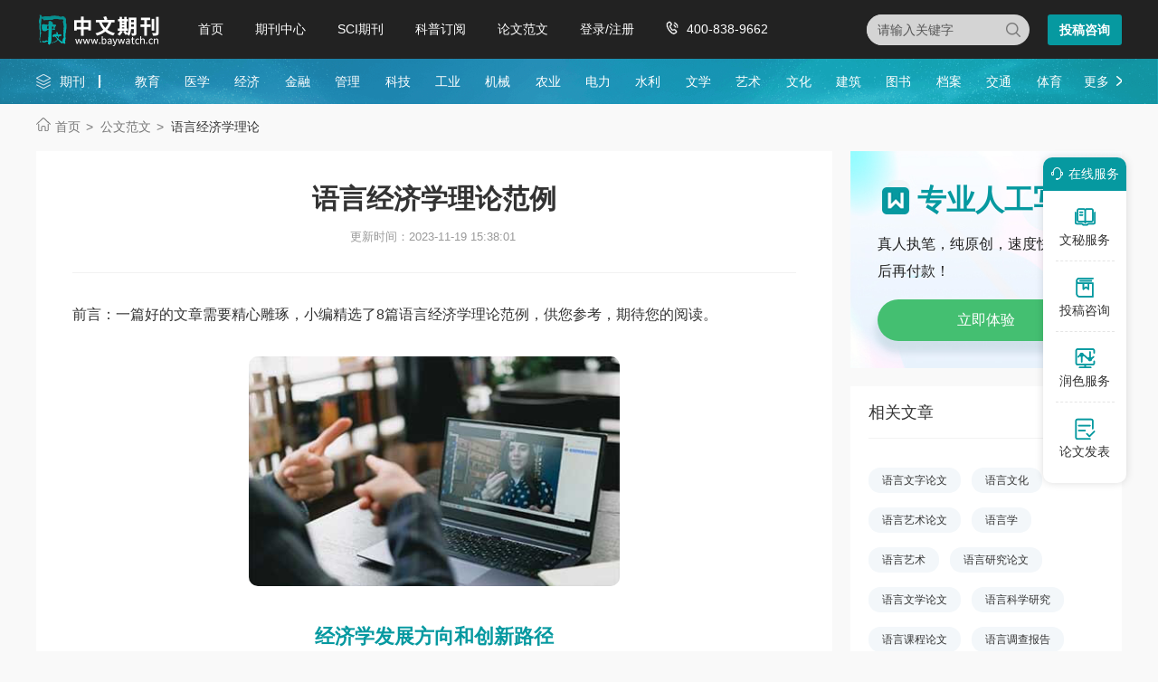

--- FILE ---
content_type: text/html
request_url: https://www.baywatch.cn/yuyanjingjixuelilun/
body_size: 17998
content:
<!doctype html>
<html>
<head>
	
	
	<title>语言经济学理论范例8篇 - 中文期刊网</title>
	<meta name="keywords" content="语言经济学理论,范例" />
	<meta name="description" content="研究现代经济学的发展问题的首要步骤是提出问题。提出问题是创新研究的动力，经济学的研究发展需要众多学者不断在实践中提出问题，从而得到创新性的理论成果。现代经济学的研究问题根据其研究根源可分为两种，即开创性研究问题和继承性研究问题。研究我国经..." />
	
	<meta charset="utf-8">
<meta name="referrer" content="origin">
<meta name="format-detection" content="telephone=no">
<link rel="stylesheet" type="text/css" href="https://www.baywatch.cn/theme/baywatch.cn/default/static/css/base_bawcn.css" />
<script type="text/javascript" src="https://www.baywatch.cn/theme/baywatch.cn/default/static/js/pub.js"></script>
<script type="text/javascript" src="https://www.baywatch.cn/theme/baywatch.cn/default/static/js/common.js"></script>
<script type="text/javascript">app.uri='';app.root='https://www.baywatch.cn';app.theme='https://www.baywatch.cn/theme/baywatch.cn/default';</script>
<script type="text/javascript">var site_root = 'https://www.baywatch.cn';</script>	
</head>
<body class="container gray-body baw_art_body baw_bq_body">
	<div class="wrap baw_fw_maincon">
		
<div class="baw-index-menu baw-content-menu">
	<div class="w1200 after-clear">
		<div class="menu-logo l">
			<a href="https://www.baywatch.cn/" title="中文期刊网首页"></a>
		</div>
		<div class="menu-item l menu-item2">
			<ul class="after-clear">
				<li><a href="https://www.baywatch.cn/" title="中文期刊网" looyu_bound="1">首页</a></li>
				<li><a href="https://www.baywatch.cn/zazhi/" title="期刊中心" looyu_bound="1">期刊中心</a></li>
				<li><a href="https://www.baywatch.cn/sci/" title="SCI期刊" looyu_bound="1">SCI期刊</a></li>
				<li><a href="https://www.baywatch.cn/dingyue/" title="科普订阅" looyu_bound="1">科普订阅</a></li>
				<!-- <li><a href="https://www.baywatch.cn/vip/sci.html" title="投稿指南" looyu_bound="1">投稿指南</a></li> -->
				<li><a href="https://www.baywatch.cn/article/" title="论文范文" looyu_bound="1">论文范文</a></li>
				<li><a href="javascript:;" onclick="ajaxlogin();" title="登录/注册" res="ajaxlogin" class="red login" looyu_bound="1">登录/注册</a></li>
				<li class="baw_menu_tel">400-838-9662</li>
			</ul>
		</div>
		<div class="menu-zx r after-clear">
			<a href="javascript:;" onclick="openChat();return false;" class="btn-common btn-mfzx l">投稿咨询</a>
		</div>
		<div class="middle-search r">
			<form class="search-form" action="https://www.baywatch.cn/s.html" method="get">
				<input type="hidden" name="t" value="1">
				<div class="search-input">
					<div class="l">
						<select class="t" name="t">
							<option value="1">杂志</option>
						</select>
						<input type="text" class="q w" name="q" autocomplete="off" placeholder="请输入关键字" value="" maxlength="50">
					</div>
					<div class="r"><input type="submit" class="s" value="" onclick="if($('.w').val()==0){return false;}"></div>
				</div>
			</form>
		</div>
	</div>
</div>
<div class="baw-header-banner baw-content-banner">
	<div class="baw-header-qklist">
		<div class="box-item scroll w1200 after-clear">
			<div class="l hoveropacity">
				<a href="https://www.baywatch.cn/zazhi/" title="期刊中心" target="_blank">期刊</a>
			</div>
			<div class="r hoveropacity">
				<p>
					
					
					<a href="https://www.baywatch.cn/zazhi/jiaoyu/" target="_blank" title="教育">教育</a>
					
					<a href="https://www.baywatch.cn/zazhi/yixue/" target="_blank" title="医学">医学</a>
					
					<a href="https://www.baywatch.cn/zazhi/jingji/" target="_blank" title="经济">经济</a>
					
					<a href="https://www.baywatch.cn/zazhi/jinrong/" target="_blank" title="金融">金融</a>
					
					<a href="https://www.baywatch.cn/zazhi/guanli/" target="_blank" title="管理">管理</a>
					
					<a href="https://www.baywatch.cn/zazhi/keji/" target="_blank" title="科技">科技</a>
					
					<a href="https://www.baywatch.cn/zazhi/gongye/" target="_blank" title="工业">工业</a>
					
					<a href="https://www.baywatch.cn/zazhi/jixie/" target="_blank" title="机械">机械</a>
					
					<a href="https://www.baywatch.cn/zazhi/nongye/" target="_blank" title="农业">农业</a>
					
					<a href="https://www.baywatch.cn/zazhi/dianli/" target="_blank" title="电力">电力</a>
					
					<a href="https://www.baywatch.cn/zazhi/shuili/" target="_blank" title="水利">水利</a>
					
					<a href="https://www.baywatch.cn/zazhi/wenxue/" target="_blank" title="文学">文学</a>
					
					<a href="https://www.baywatch.cn/zazhi/yishu/" target="_blank" title="艺术">艺术</a>
					
					<a href="https://www.baywatch.cn/zazhi/wenhua/" target="_blank" title="文化">文化</a>
					
					<a href="https://www.baywatch.cn/zazhi/jianzhu/" target="_blank" title="建筑">建筑</a>
					
					<a href="https://www.baywatch.cn/zazhi/tushu/" target="_blank" title="图书">图书</a>
					
					<a href="https://www.baywatch.cn/zazhi/dangan/" target="_blank" title="档案">档案</a>
					
					<a href="https://www.baywatch.cn/zazhi/jiaotong/" target="_blank" title="交通">交通</a>
					
					<a href="https://www.baywatch.cn/zazhi/tiyu/" target="_blank" title="体育">体育</a>
					
					
					<a href="https://www.baywatch.cn/zazhi/" title="期刊中心" target="_blank" class="btn-head-more r">更多</a>
				</p>
			</div>
		</div>
	</div>
</div>
		
		<!--面包屑-->
		<div class="breadcrumbs hoveropacity">
			<div class="w1200">
				<a href="https://www.baywatch.cn/" title="发表云网">首页</a>			
				<a href="https://www.baywatch.cn/article/" title="公文范文">公文范文</a>			
				<span>语言经济学理论</span>
			</div>
		</div>
		
		<div class="baw-detail-bottom baw-lwfw-detail after-clear w1200">
			<div class="left-panel l">
				
				<div class="article-box">
					<div class="baw_mainfw">
						<h1>语言经济学理论范例</h1>
						<p class="baw_fw_timejb">
							<time>更新时间：2023-11-19 15:38:01</time>
						</p>
						 <div class="content"> <p class="fw_dy">前言：一篇好的文章需要精心雕琢，小编精选了8篇语言经济学理论范例，供您参考，期待您的阅读。</p> <p class="art-img-title"><img src="/upload/image/202301/16/2a6f4_14831.jpg" alt="语言经济学理论" /></p> <div class="sub_article"> <h2><a target="_blank" href="https://www.baywatch.cn/jingjilunwen/jingjixuelunwen/109981.html" title="经济学发展方向和创新路径">经济学发展方向和创新路径</a></h2> <div class="sub_article_main"> <p>摘要：改革开放以来，我国的社会主义市场经济体制不断发展，经济学理论的内容和形式也随之丰富，经济学理论在完善经济体制和解决实际经济问题等方面发挥着举足轻重的作用，对我国市场经济发展也有着重要的战略意义。然而，相比较于西方发达国家，我国对经济学理论的研究仍然不够成熟，难以将其很好地运用到实践之中，可见经济学理论的发展需要经过不断地研究和创新，才能适应瞬息万变的经济市场。本文将简要分析我国经济学的研究思路，对比发展现状，总结出未来经济学在中国的发展方向和创新路径，为经济学理论的发展和应用提供参考性的建议。</p> <p> 关键词：经济学；发展方向；创新路径</p> <p> 我国的经济学是以马克思主义经济学为理论基础，根据中国自身的国情和经济特殊规律发展而来，形成具备中国经济学范式的理论体系。中国经济学是东方经济学的代表，应该是对西方经济学的相容和超越。面对我国不断变化的市场环境，现代经济学理论需要不断地创新发展和实证分析，完善其理论体系和实践能力，进而更好地为我国的经济发展服务。</p> <p> 一、研究思路</p> <p> （一）提出问题</p> <p> 研究现代经济学的发展问题的首要步骤是提出问题。提出问题是创新研究的动力，经济学的研究发展需要众多学者不断在实践中提出问题，从而得到创新性的理论成果。现代经济学的研究问题根据其研究根源可分为两种，即开创性研究问题和继承性研究问题。研究我国经济学理论的大多数学者都是在马克思主义经济学或西方经济学的基础上继承研究的，其原有的理论体系与我国特殊的经济体制存在着较大的差异，因此我们应该加大力度进行开创性研究。</p> <p> （二）建立模型</p> </div> <div class="sub_article_more"> <a target="_blank" href="https://www.baywatch.cn/jingjilunwen/jingjixuelunwen/109981.html" title="经济学发展方向和创新路径">阅读全文</a> </div> </div> <span class="gapline"></span> <div class="sub_article"> <h2><a target="_blank" href="https://www.baywatch.cn/jiaoyulunwen/shangwuyingyulunwen/125946.html" title="体验式商务英语教学模式研究">体验式商务英语教学模式研究</a></h2> <div class="sub_article_main"> <p>【摘要】基于语言经济学理论，在商务英语教学中，以学生为中心，通过体验式教学模式激发学生的学习兴趣，引起学生的情感体验，提高商务英语专业人才的专业素质和实践技能，实现商务英语教学目标。</p> <p> 【关键词】语言经济学；商务英语；体验式教学</p> <p> 1引言</p> <p> 随着世界经济的飞速发展，社会对商务人才的需求大大增加。在我国，自改革开放，尤其是入世以来，跨国商务活动日益增多频繁，商务英语人才越来越受到社会的重视和认可。源于社会的需求，以社会经济发展为导向，教育部在2008年批准了商务英语专业为一个独立的专业，商务英语专业在不断的完善。但目前各高校在培养商务英语专业人才的过程中，存在着&ldquo;重英语轻商务&rdquo;现象，导致学生的实践操作能力薄弱，难以满足社会和用人单位的要求。因此，以培养能满足社会经济发展需要的，培养应用型高素质的商务英语人才为目标，对商务英语教学模式进行创新改革，探索加强商务英语专业人才的应用能力培养模式，是推动商务英语专业发展的重点。</p> <p> 2研究新视角：基于语言经济学的商务英语研究</p> <p> 商务英语是一门以语言学与应用语言学为学科基础的交叉学科，是在商务环境中使用英语，用以解决实际商务活动中相关问题的专业，在商务英语的帮助下完成某些商务工作，从而获得经济效益。所以说，商务英语具有经济价值和经济效益，体现了价值、效用、费用和效益等经济学性质。美国经济学教授JacobMarschak在1965年最早提出了语言经济学的概念，并揭示了语言的经济学性质。他认为语言是经济活动中不可缺少的工具，具有价值和效用，费用和效益的经济学性质，并且指出了经济学与优化语言的密切关系影响着语言和经济两种活动。从语言经济学的基本理论观点来看，有必要以语言经济学理论做导向，将其引入商务英语的研究中，从经济学的角度对商务英语的经济价值与经济效益进行认知，商务英语与语言经济学的一些相关理论相结合，对我国商务英语专业的教学方法和教学模式进行探索改革，提高商务英语专业人才培养质量，最终实现商务英语的经济价值与效益。</p> <p> 3教学新模式：基于语言经济学的体验式商务英语教学模式</p> </div> <div class="sub_article_more"> <a target="_blank" href="https://www.baywatch.cn/jiaoyulunwen/shangwuyingyulunwen/125946.html" title="体验式商务英语教学模式研究">阅读全文</a> </div> </div> <span class="gapline"></span> <div class="sub_article"> <h2><a target="_blank" href="https://www.baywatch.cn/jiaoyulunwen/shangwuyingyulunwen/76578.html" title="语言经济学商务英语课程探讨">语言经济学商务英语课程探讨</a></h2> <div class="sub_article_main"> <p>摘要：</p> <p> 文章尝试从语言经济学理论角度探讨《商务英语沟通》课程，以语言经济学为理论指导，首先分析了《商务英语沟通》课程现存的不足，然后指出应从改革课堂教学设计和加强校企联办的实训基地建设来丰富教学手段和形式，完善实践教学模式；同时，教师应优化教学思维模式，关注学生的跨文化意识和思辨能力的养成，从而对培养复合型、应用型商务英语专业人才起到积极的作用。</p> <p> 关键词：</p> <p> 语言经济学；商务英语沟通；实践教学</p> <p> 一、语言经济学理论</p> <p> 随着近几年研究学者们对边缘交叉学科的愈发关注，语言经济学理论受到了越来越多的关注。语言经济学的研究领域与语言学、经济学、教育学等多种学科领域相重叠，是一门非常有前景的前沿科学。被赞誉为&ldquo;信息经济学&rdquo;的领航者的美国经济学家Marschak曾在《语言经济学》（发表于1965年）一文中指出，人类社会自从产生语言的一刻起，语言就成为人与人交流中重要的沟通工具，伴随着人类社会的日新月异的进步，语言同其他重要人类资源一样，愈发表现出其经济属性。一般来说，人们把语言的经济属性归纳为：费用（cost）、价值（value）、效用（utility）和收益（benefit）。在商务沟通中，这四项语言的经济属性更加明显化和直观化，尤其是在全球经济愈发密切以及各国经济合作愈发频繁的情况下，商务人才如何在国际贸易沟通中实现语言的经济利益最大化是不容忽视的研究范畴。我国高等学校是国际商务人才培养的基地，为了满足近些年中、高级国际商务人才的市场需求，高校对于商务英语专业学科建设非常重视，尝试开设了很多商务英语专业课程，其中《商务英语沟通》课程成为商务英语专业的重点科目。本文尝试从语言经济学理论角度探讨《商务英语沟通》课程，进而为商务英语实践教学发展提供有益的参考意见。</p> <p> 二、《商务英语沟通》课程存在的不足</p> </div> <div class="sub_article_more"> <a target="_blank" href="https://www.baywatch.cn/jiaoyulunwen/shangwuyingyulunwen/76578.html" title="语言经济学商务英语课程探讨">阅读全文</a> </div> </div> <span class="gapline"></span> <div class="sub_article"> <h2><a target="_blank" href="https://www.baywatch.cn/jingjilunwen/jingjixuelunwen/62344.html" title="经济学课程学生能力培养">经济学课程学生能力培养</a></h2> <div class="sub_article_main"> <p>一、西方经济学应培养学生的理性思考能力</p> <p> 从教育功能来说，西方经济学教学的一项重要任务是在学生增长自身能力上给予更多的帮助，帮助他们学会用理性思维来对待生活和工作，利用经济学这门科学获得有价值的人生。作家萧伯纳曾说过&ldquo;：经济学是一门使人幸福的艺术。&rdquo;十八世纪的欧洲形式教育论也认为，教学的任务主要不在于给学生多少知识，应该主要培养学生的能力，特别是所谓悟性或理解能力和思维能力。凯恩斯曾指出：&ldquo;经济学是一种方法，是一种帮助拥有它的人得出正确结论的思维技巧。&rdquo;观察西方经济学的学科特性，笔者认为是&ldquo;理性思维&rdquo;，而经济学这门学科就是研究人在理性状况下如何选择的科学。因此，西方经济学课程教师应通过对学生进行理性思维训练来培养正确思考的能力。</p> <p> 二、西方经济学应培养学生能力的内容</p> <p> 能力是完成一项目标或者任务所体现出来的素质。阿玛蒂亚森（1992年)认为能力是&ldquo;一个人在不同的生活中间做出选择的自由&rdquo;。&ldquo;能力是指一种最基本的自由，即一个人所拥有的能够给他带来何种生活的选择范围。&rdquo;(德热兹和森,1995年)景维民、周立群（2008年）认为经济学人才要有分析问题、解决问题的能力。许成钢（2006年）认为一个好的经济学家至少应具备三方面的能力：观察能力、分析能力、创造能力。笔者在西方经济学教学过程中认识到：在教给学生书本知识和研究方法的同时，更应该领悟经济学的思维方式，学习像经济学家一样去思考社会和选择人生，并从中受益。</p> <p> （一）观察能力</p> <p> 观察能力是指在观察现实中发现问题、提出疑问的能力。从认识论的角度上来看，经济学理论是认识主体与客体相互之间的关系，并予以解释，力图不断接近客观现实的一种思维方式。培养学生的观察能力，首先应该理解和掌握经济学理论，包括市场供求、生产者行为、消费者行为、政府行为、经济增长和经济周期等理论，建立起观察的坐标和基准，并以此来观察事物。其次，应培养学生的&ldquo;问题意识&rdquo;。在讲授课程时，不能局限于讲解书本上的理论和方法，还要引导学生观察社会现象，并根据所学理论解释现实问题。这个教学过程实质上是应引导学生将经济学基本理论和知识内生化，培养学生对经济问题的直觉性思维。</p> <p> （二）分析能力</p> </div> <div class="sub_article_more"> <a target="_blank" href="https://www.baywatch.cn/jingjilunwen/jingjixuelunwen/62344.html" title="经济学课程学生能力培养">阅读全文</a> </div> </div> <span class="gapline"></span> <div class="sub_article"> <h2><a target="_blank" href="https://www.baywatch.cn/jingjilunwen/hongguanjingjixuelunwen/120722.html" title="计量经济学教学培养学生学术能力策略">计量经济学教学培养学生学术能力策略</a></h2> <div class="sub_article_main"> <p>摘要：&ldquo;计量经济学&rdquo;提供经管类科研工作者必不可少的理论与实证工具，但应用型院校培养的学生计量功底不够，在以后工作中表现为学习、工作后劲不足，严重影响职业发展。通过研究应用型本科经管类专业学生学习的现状，深入分析&ldquo;计量经济学&rdquo;学习过程中的难点和不足，有针对性地提出培养学生学术能力的策略，包括重视数据收集与处理，加强模型推导、构建过程的引导，让学生广泛阅读各专业经典著作，优化计量经济学的教学方法。</p> <p> 关键词：计量经济学；学术能力；培养模式</p> <p> 高等教育的一个重要目标就是培养学生&ldquo;思维的独创性&rdquo;，就&ldquo;计量经济学&rdquo;而言，即是培养学生从多个角度观察和分析社会经济现象，做出预判，并基于计量经济学思维、理论，通过建模、估计、检验，进行验证或提出问题[1]。对此，结合多年教学与科研经历，就&ldquo;计量经济学&rdquo;教学培养学生学术能力方面提出相应策略，以供教学参考与借鉴。</p> <p> 一、&ldquo;计量经济学&rdquo;教学的基本功能</p> <p> （一）使学习者掌握计量经济学基本概念、原理及模型构建思路</p> <p> 对比科研型大学，应用型本科院校培养的本科生后劲不足，一直为用人单位所诟病，特别是工作若干年后，所学到的知识因时代变化而不能更好地指导实践时，尤其明显。应用型本科院校培养出来的学生，相比研究型大学的毕业生，表现出缺乏创新精神，亟待提升科研能力和学习能力的双重瓶颈。究其根源，是因为前者流于知识传递，更多注重教学评比、竞赛、评优，却没有注重培养学生的治学精神、学术能力。实际上，事关学生长远发展的治学精神、学术能力，不但无法通过教学检查、竞赛等培养出来，反而会扼杀&ldquo;思维的独创性&rdquo;。流于知识传递，尽管短期视角上教学效果&ldquo;凸显&rdquo;，但从长远看，则会导致学生毕业后不能与时俱进，很难通过自学提高知识储备[2]。&ldquo;计量经济学&rdquo;是西方经济学的核心，在经济学科中，计量经济学教育处于十分重要的地位，利用计量经济学分析方法进行量化分析，是社会科学从业者从事工作、科研的主要手段。因此通过教学使学生掌握计量经济学理论，理解并熟练使用理论假设、模型推导、模型架构、参数估计、结论分析等，是经济类本科生必备的能力。具备定量功底才能从根本上解决工作后自学能力不足的问题，提高工作学习效率，与时俱进地适应工作对知识学习的需求。</p> <p> （二）提升学习者运用计量经济学理论分析问题和解决问题的能力</p> </div> <div class="sub_article_more"> <a target="_blank" href="https://www.baywatch.cn/jingjilunwen/hongguanjingjixuelunwen/120722.html" title="计量经济学教学培养学生学术能力策略">阅读全文</a> </div> </div> <span class="gapline"></span> <div class="sub_article"> <h2><a target="_blank" href="https://www.baywatch.cn/jiaoyulunwen/xiaoxueshuxuelunwen/153450.html" title="数学方法在现代经济学的地位">数学方法在现代经济学的地位</a></h2> <div class="sub_article_main"> <p>一、数学方法在经济学中发展的作用</p> <p> 在经济学发展过程中，数学方法一直是较为重要的内容，在经济学中的应用深度及具体作用也在不断提升中，逐渐成为经济学领域的重要组成部分，也是促进经济学理论不断取得突破的重要工具。其主要的应用方式为，借助于数学推理，得出与对方前提假设不一致的结论或者找出对方论述的错误，或者对原模型假设进行修改后会得出不同的结论。随着数学方法、数量计算方式及数量关系等的不断发展，在经济学、自然科学等很多领域，数学都成为重要的依赖手段，也成为很多相关学科研究过程中必不可少的内容。对于某种科学来讲，其是否发展到真正完善的程度，较为重要的衡量指标就是是否较好的运用了数学计算方法。国外数学方法在经济学中的应用可以追溯到19世纪，经济学家们在研究过程中运用了大量的数学方法，分布在数学理论中的很多方面，主要原因在于借助于数学方法，能够比以往只依靠文字说明的研究方式更加准确、具体，也能进一步提升说服力，使整个验证过程更加简洁、明晰。如果从理论角度进行概括，数学方法对经济问题研究的优势主要体现在三个方面：一是数学语言可以直观的描述经济学中的理论假设；二是经济学中的逻辑推理借助于数学方法能够更加严谨，避免出现错误或者纰漏；三是借助于数学模型对现有经济结论进行分析推理，能够得到仅依靠直觉得不到的研究结论。一言以蔽之，数学方法运用到经济学研究中，不仅能够有效降低无用争论现象的出现，也有助于后来的研究人员在现有基础上开展研究，从而拓展了经济学研究的深度与广度。借助于抽象的数学方法，从而使经济学发展的层次水平进一步加深。经济学发展过程中，不仅可以通过对主要环节的把握将复杂的问题简单化，还能借助于抽线的数学方法，由图文结合、矩阵、向量等多种方式相结合，来处理多种问题。通过经济学家与数学家的紧密合作，推动数学方法与现代经济学的联合发展。</p> <p> 二、数学方法在现代经济学中的地位与作用</p> <p> （一）数学方法是现代经济学研究的重要工具</p> <p> 经济学领域要解决的主要问题就是资源的有效性问题，如何将有限的商品在消费者中进行合理的分配，从而实现资源的最大化利用。对于上述核心问题，如果仅仅用文字说明或者图片进行展示，主要还是停留在问题的表面，借助于主观直觉也难以将经济要素之间的内在联系充分联系起来；而数学方法的存在能够有效弥补上述经济研究的不足，使现代经济学理论更加的科学化、具体化、定量化。数学方法在现代经济学研究中进行运用，主要的优势其中在以下方面：一是现代经济学在对研究对象进行观察分析时，基本的要求是不仅要符合逻辑，还要注重推理的严密性；借助于数学方法，能够使现代经济学分析过程中较好的体现逻辑的严谨，从而使数学方法成为现代经济学研究中可以依靠的重要手段；二是经济学中很多现象具有较为复杂的特点，借助于数学模型，能够对经济变量之间的关系进行定量分析，从而在更深的层次揭示现代经济学的特点，尽可能避免经济学发展中的伪理论，确保理论的真实性；三是用数学方法对现代经济学进行假设分析，能够有效降低分析推导过程中的歧义，避免因为人为理解能力的不同而导致的无意义的争论，从而提升经济研究的质量与效率。四是数学方法具有整体性，其应用在现代经济学过程中，能够使研究对象具有整体性，从而确保现代经济学研究过程中具有共同的基础，借助于相同的图示及数学模型，后续的研究人员就可以在现有研究基础进行不断探索，从而使经济学理论得到不断传承与创新。</p> <p> （二）数学的数量关系特点对现代经济学发展至关重要</p> <p> 数学的主要研究对象为现实世界中的数量关系。由于数量关系到处存在且能够计量，借助于数学方法，能够使现实中的数量关系被准确的计算并使其高度进一步提升，从而能够被很好的应用于现代经济学。举例来讲，瓦尔拉斯为研究边际效用递减规律，用数学方法-微积分进行全方位的分析，而同时期的一些经济学家却因为不了解微积分的具体使用，只能用既不准确也不全面的语言进行总结。又如在日常生活中，对于销售量与价格，大多数人都能直接的理解，对于收益与销量、价格等的理解也是较为直观的，但对于最大收益却不能很好的理解，而借助于数学方法，能够从逻辑推理角度得出抽线的研究结论，不仅使经济推理更为严格，也使推理的表述更加简洁，使社会大众能够普遍理解，从而提升了经济学适用的广泛性。从唯物辩证法角度来讲，事物的质与量具有紧密的联系，量变最终会引起质变。这种状况也适用于数学方法及现代经济学研究中。在数学方法中，关于量的研究有连续的、随机的或者离散的变量等，这些能够在客观层面反应很大一部分的经济变量，虽然也有一些经济变量不能直接用数学研究来表明，但却是数学领域不断发展的动力，是数学方法进一步应用于现代经济学领域的重要方向。相比于经济学直接用理论表述的方式，数学方法具有更高的确定性与准确性，推理过程中具有更好的逻辑性，借助于数学模型对经济理论进行研究，是现代经济学发展中的重要趋势。</p> </div> <div class="sub_article_more"> <a target="_blank" href="https://www.baywatch.cn/jiaoyulunwen/xiaoxueshuxuelunwen/153450.html" title="数学方法在现代经济学的地位">阅读全文</a> </div> </div> <span class="gapline"></span> <div class="sub_article"> <h2><a target="_blank" href="https://www.baywatch.cn/jingjilunwen/jingjixuelunwen/95116.html" title="体育经济学的科学理论探讨">体育经济学的科学理论探讨</a></h2> <div class="sub_article_main"> <p>摘要：体育经济学是经济学与现代体育经济现象相结合的产物。关于该学科的科学理论思考鲜见。从学科的发展规律来看，学科的科学理论思考是学科进入科学领域的首要步骤，缺乏应有的科学理论思考，学科定位与发展将无从谈起。对体育经济学的研究历史、概念与发展现状进行概要性的讨论，然后在证伪主义、范式理论及科学研究纲领方法论等科学理论框架下，探讨与之相关的科学理论的蕴涵。</p> <p> 关键词：体育经济学；证伪主义；范式理论；科学研究纲领；交叉学科</p> <p> 1体育经济学的研究历史溯源</p> <p> 在欧美国家可以追溯到经济学研究者一些相关的、少量的体育经济学研究成果，特别是劳动经济学（主要关注球员工资、转会）、城市经济学（主要关注体育场馆）、产业经济学（主要关注职业体育市场竞争）的研究［1］。1956年6月，美国学者罗滕伯格在《政治经济学》杂志上发表的《棒球运动员的劳务市场》，被当今学者认为是开创体育经济学研究先河的文章［2］6。之后，有学者认为罗滕伯格在此篇论文中勾画了职业体育联盟的11个经济特征，其中&ldquo;不变性原理和消费者偏好比赛结果的不确定性假设&rdquo;，被后人视为职业体育经济学分析的奠基石［2］6。1971年6月，英国学者斯隆发表的《职业足球的经济学：足球俱乐部追求效用最大化》，被认为是开创欧洲和北美职业体育管理模式比较研究先河的文章。文中提到：&ldquo;斯隆基于英国足球实践指出，欧洲职业足球俱乐部以获胜最大化为发展目标，而不是美国学者主张的利润最大化&rdquo;［2］6。德国早期有关体育经济学的研究论文集中于体育观赏活动的分析，经济学中常用的概念被应用到体育观赏活动的研究中。在德国，体育由体育协会和体育联合会管理，但这一组织类型长期没有受到经济学界的认可与重视。加之经济学家在当时的体育学研究领域未获得认可，体育学长期受到非经济学科的影响，一些其他学科的研究者趁机进入该研究领域。多曼认为，非经济学研究者极少使用经济学中已建立的规范标准来对这一研究对象进行深入研究，因此，最初的体育经济学的研究成果，由于在社会学与经济学理论之间摇摆不定和不重视核心的经济学概念而饱受诟病。从经济学视角来看，体育经济学在概念生成中缺少准确性。我国对体育经济学的研究起步于20世纪80年代。1988年，四川教育出版社出版的《体育经济学》标志着体育经济学作为一门独立的学科在我国启蒙与发展。1991年，在我国体育经济学被正式列为一门学科，当时体育经济学的研究局限在政治经济学范畴，缺乏西方经济学和现代产业经济学基础理论的支撑和指导［1］。在对体育经济现象进一步研究的过程中，既与经济学发展有明显的衔接，也存在断层。针对企业管理问题的学术讨论促进了一种管理学视角的建立，这一视角超越纯经济学领域而为行为学相关学科的运用提供了可能性。在以经济学为导向的企业经济学向系统的管理学发展的过程中，提出了至今仍未得到完全解答的问题：管理学到底是一种用科学方法进行解释的科学，还是一种纯艺术性科学。企业经济学是一种能够引导不同学科进行融合的学科。体育经济学的发展，一方面受经济学传统路线的影响，它将体育经济学定位于&ldquo;经济学下的纯子集&rdquo;，其中经验目标仅限于体育中真实存在的行为体。另一方面，体育经济学并没有明显参照经济学进行构建，同时也不是一种与管理学相同的学术体系。布罗伊尔和蒂尔将体育管理学称为一种由体育经济学、体育心理学、体育法学和体育社会学构建的科学。纽弗与比勒的研究虽然没有将体育经济学与体育管理学区分开来，却突出强调了体育社会学、体育心理学与体育法学是体育管理学重要的相关学科，且与体育经济学有藕断丝连的关系。&ldquo;体育经济学与管理学作为学科的独立性是显然的，但是作为应用研究性的学科，二者的融合是一种趋势&rdquo;［1］。综上，体育经济学的研究路线可分为经济学与非经济学2条传统路线。经济学传统路线明显局限于用经济学理论和方法来构建学科理论，而非经济学传统路线则运用不同交叉学科的观点来研究体育中出现的经济问题。这种非经济学研究方法能够实现不同学科之间的交叉融合，而不受各类理论数量和性质的限制，进而生成一系列学术理论性问题。</p> <p> 2体育经济学概念争议</p> <p> 海涅曼在其早期研究中认为，体育经济学就是对那些用经济学方法研究体育的恰当归纳。之后，蒂姆建议将体育经济学用来指代人们所参与体育行为中的经济学，体育管理学则指特殊的企业经济学原理。霍希一方面区分了体育经济学与体育管理学，另一方面又将其与体育经济进行区别。霍希认为，体育经济学指的是扩展的、与问题相关的概念，它与一种有限的、与学科相关的概念相对立；将经济学原理运用到体育领域，也就是体育经济；关于体育乃至所有体育中的经济学问题，它首先依赖经济学理论，也需要社会学或心理学、组织学原理来解释，因此，这类科学在国际上称之为体育管理学。与霍希的&ldquo;体育经济&rdquo;概念意义相同，多曼使用的是&ldquo;体育经济学&rdquo;这一概念，他认为体育经济学是将企业经济学和国民经济学理论机制应用到体育的各个领域中。相反，弗里克和瓦格拉主张使用&ldquo;体育经济学&rdquo;名称来表示&ldquo;经济学中的子学科&rdquo;。我国学者苏义民认为：&ldquo;从国民经济的基本构成来看，体育部门是我国国民经济的一个重要组成部门，体育经济学也可称作一门部门经济学；体育已成为一个产业，体育经济学同时也是一门以经济学为理论基础的产业经济学。&rdquo;［3］丛湖平、郑芳则指出：&ldquo;体育经济学作为经济学的一个分支学科，是研究体育领域的经济现象、经济活动的本质特点和规律的学科。体育经济学不是简单地研究体育或经济，也不是某个运动项目的经济学研究，而是运用经济学的方法分析体育资源实现价值的各种规律的学科&rdquo;［2］9。此外，哈格将体育经济学看作为经济学中的应用型子学科和体育学中的理论场域，用来研究体育与经济的关系。格鲁普认为体育经济学是体育学的分支领域；体育商业化的加强，体育市场和体育经济体的出现促进了体育经济学的发展。普廷格尔将体育经济学看作体育学新出现的分支学科，以及连接体育理论和经济学理论的纽带，如今他强调经济学原理对体育的适用性，并将体育经济学定位于体育学新的分支领域。按照尼区关于体育经济学的建议，体育经济学是体育中的经济学和体育的经济学。前者关注体育研究领域之外的普遍性现象，同时这些现象具有经济学意义，而后者是对体育进行经济学解释，以全面重建一个独有的领域。</p> <p> 3体育经济学的科学理论思考</p> </div> <div class="sub_article_more"> <a target="_blank" href="https://www.baywatch.cn/jingjilunwen/jingjixuelunwen/95116.html" title="体育经济学的科学理论探讨">阅读全文</a> </div> </div> <span class="gapline"></span> <div class="sub_article"> <h2><a target="_blank" href="https://www.baywatch.cn/jiaoyulunwen/shangwuyingyulunwen/123866.html" title="商务英语人才培养模式探讨">商务英语人才培养模式探讨</a></h2> <div class="sub_article_main"> <p>摘要：随着我国融入全球经济程度的不断加深，就业市场对于商务英语人才的需求也在逐年递增，如何在原有的&ldquo;英语专业培养+国际贸易专业培养&rdquo;的培养模式基础上，结合语言经济学理论，实现商务英语复合型人才培养目标，使得商务英语学科具有更加鲜明的实际性与应用性，是开设商务英语专业的高校面临的重大课题。</p> <p> 关键词：语言经济学;商务英语;人才培养模式</p> <p> 1商务英语发展历史及现状</p> <p> 商务英语课程最早的模型可以追溯到20世纪80年代，在一些综合性大学设立的科技英语专业中的《外贸英语函电》，课程内容以教授对外贸易工作中书写业务函电的技巧和方法为主。与《外贸英语函电》课程同时开设的其他课程还包括《英语语法》《英美概况》《美国文学》《英美报刊选读》《实用语音》《英语写作》《翻译理论与实践》等。由此可以看出，早期的《外贸英语函电》课程是夹杂在英语专业的各个课程之间的，没有形成独立的学科。随着2001年加入世界贸易组织，我国经济进入快速发展的通道。据世贸组织2013年的数据，在159个世贸组织成员中，中国是107个成员国的前三大进口来源地，也是42个成员国的前三大出口市场[1]。进出口贸易的增加，刺激了市场对于商贸英语人才的需求，于是商务英语课程逐渐从英语专业众多的平行课程中脱颖而出，演变成一门独立的学科，而学科的名字也在从外贸英语、商贸英语、经贸英语、财经英语、国际商务英语等演变过程中日益凸显国际商务的重要地位。2006年以来，教育部先后批准了包括对外经济贸易大学、广东外语外贸大学、西安外国语大学、上海外国语大学等在内的15所大学试办商务英语本科专业[2]。</p> <p> 2现有人才培养模式分析</p> <p> 目前，比较普遍的培养模式是&ldquo;英语+国际贸易&rdquo;两个专业的课程设置各占50%。从英语专业培养方向出发，开设的课程包括英语听说、英语写作、英语报刊阅读、英汉汉英翻译实务、第二外语；从国际贸易专业方向，开设了商务英语函电写作、对外贸易理论、国际贸易法律概况、市场营销、电子商务等课程。这种培养模式的特点是简单综合了英语专业和国际贸易专业的课程，忽略了两类专业在课程设置上有重复的可能性，比如英语写作和商务英语函电写作。从课程内容看，英语专业写作与商务英语函电写作是基础技能和专业技能的关系。一般是先开设英语写作课程，然后第三年进入商务英语写作课程，两个课程都需要至少一个学期不少于32学时的时间，甚至是两个学期。这就涉及学习效率问题，前期英语写作课程对于后期的商务英语写作课程贡献值是多少？从两者的通用教材内容比较来看，不超过30%[3]。这种情况也或多或少体现在英语口语和商务英语谈判的课程设置方面。另外，作为英语专业学生必修的第二外语课程，对于商务英语专业的学生来说，实用性也不是很大，毕竟目前国际贸易的工作语言是英语。综上所述，对于四年学制的专业课程而言，商务英语专业和英语专业的很多骨干课程设置，在内容上有一定的重复性或者不具有关联性，因此不能很好地体现语言投入(学习时间)和产出(满足市场需求)的均衡比例；另外，对于商务英语专业来说，非常重要的实际操作课程没有得到应有的重视，在四年的学习过程中，学习者甚至没有机会接触商务英语实务案例。</p> <p> 3语言经济学</p> </div> <div class="sub_article_more"> <a target="_blank" href="https://www.baywatch.cn/jiaoyulunwen/shangwuyingyulunwen/123866.html" title="商务英语人才培养模式探讨">阅读全文</a> </div> </div> <span class="gapline"></span> </div>
					</div>	
					<div class="box-page after-clear">
						<div class="l">
							<p><a href="https://www.baywatch.cn/renwenzhuyijiaoyu/" title="人文主义教育范例">上一篇&emsp; 人文主义教育范例</a></p>
							<p><a href="https://www.baywatch.cn/shengwuxuekepinggu/" title="生物学科评估范例">下一篇&emsp; 生物学科评估范例</a></p>
						</div>
					</div>
				</div>
				
				
				<!-- 免责声明 -->
				<div class="baw_fw_mzsm_tj"></div>
			</div>
			<div class="right-panel r">
				
				<script type="text/javascript" charset="utf-8" src="https://www.baywatch.cn/theme/baywatch.cn/default/static/js/baw_fw_awmi.js"></script>
				
				<!-- 相关栏目 -->
				 

<!--相关栏目-->
<div class="common-box baw-lw-rmwz">
	<h4>相关文章</h4>
	<ul class="after-clear">
		
		<li><a href="https://www.baywatch.cn/yuyanwenzilunwen/" title="语言文字论文">语言文字论文</a></li>
		
		<li><a href="https://www.baywatch.cn/a/lunwenziliao/waiyulunwen/yuyanwenhua/" title="语言文化">语言文化</a></li>
		
		<li><a href="https://www.baywatch.cn/jiaoyulunwen/yuyanyishulunwen/" title="语言艺术论文">语言艺术论文</a></li>
		
		<li><a href="https://www.baywatch.cn/a/qikandaohang/jiaoyuqikan/yuyanxue/" title="语言学">语言学</a></li>
		
		<li><a href="https://www.baywatch.cn/yuyanyishu/" title="语言艺术">语言艺术</a></li>
		
		<li><a href="https://www.baywatch.cn/yuyanyanjiulunwen/" title="语言研究论文">语言研究论文</a></li>
		
		<li><a href="https://www.baywatch.cn/yuyanwenxuelunwen/" title="语言文学论文">语言文学论文</a></li>
		
		<li><a href="https://www.baywatch.cn/yuyankexueyanjiu/" title="语言科学研究">语言科学研究</a></li>
		
		<li><a href="https://www.baywatch.cn/yuyankechenglunwen/" title="语言课程论文">语言课程论文</a></li>
		
		<li><a href="https://www.baywatch.cn/yuyandiaochabaogao/" title="语言调查报告">语言调查报告</a></li>
		
	</ul>
</div>


				
				<!-- 相关论文 -->
				<!-- 相关论文 -->



<div class="common-box baw-qk-tjlw">
	<h4>相关论文</h4>
	<ul>
	
		<li><span class="num">1</span><a href="https://www.baywatch.cn/jingjilunwen/jingjixuelunwen/35144.html" title="语言经济学综述"><em>语言</em>经济学综述</a></li>
	
		<li><span class="num">2</span><a href="https://www.baywatch.cn/wenhualunwen/wenhuachanyelunwen/96564.html" title="语言经济与文化产业思考"><em>语言</em>经济与文化产业思考</a></li>
	
		<li><span class="num">3</span><a href="https://www.baywatch.cn/jingjilunwen/jingjixuelunwen/46388.html" title="商务英语的语言经济学论文">商务英语的<em>语言</em>经济学论文</a></li>
	
		<li><span class="num">4</span><a href="https://www.baywatch.cn/jiaoyulunwen/shangwuyingyulunwen/76578.html" title="语言经济学商务英语课程探讨"><em>语言</em>经济学商务英语课程探讨</a></li>
	
		<li><span class="num">5</span><a href="https://www.baywatch.cn/jiaoyulunwen/shangwuyingyulunwen/65728.html" title="语言经济学商务英语教学研究"><em>语言</em>经济学商务英语教学研究</a></li>
	
		<li><span class="num">6</span><a href="https://www.baywatch.cn/jingjilunwen/jingjixuelunwen/45545.html" title="旅游业视域下语言经济学论文">旅游业视域下<em>语言</em>经济学论文</a></li>
	
		<li><span class="num">7</span><a href="https://www.baywatch.cn/jingjilunwen/jingjixuelunwen/45549.html" title="商务英语中语言经济学论文">商务英语中<em>语言</em>经济学论文</a></li>
	
		<li><span class="num">8</span><a href="https://www.baywatch.cn/jiaoyulunwen/shangwuyingyulunwen/82379.html" title="语言经济学商务英语生态位思考"><em>语言</em>经济学商务英语生态位思考</a></li>
	
		<li><span class="num">9</span><a href="https://www.baywatch.cn/jiaoyulunwen/yingyujiaoyulunwen/80242.html" title="产业化英语教育语言经济学">产业化英语教育<em>语言</em>经济学</a></li>
	
		<li><span class="num">10</span><a href="https://www.baywatch.cn/jingjilunwen/jingjixuelunwen/73828.html" title="语言经济学演化动力机制"><em>语言</em>经济学演化动力机制</a></li>
	
	</ul>
</div>



				
				<!-- 热门期刊 -->
				<!-- 相关期刊 -->

<div class="common-box baw-qk-tjqk">
	<h4>相关期刊</h4>
	<ul>
		
		<li class="hoverimg">
			<a target="_blank" href="https://www.baywatch.cn/a/qikandaohang/jiaoyuqikan/yuyanxue/20110605/667.html" title="语言研究杂志" class="after-clear">
				<div class="left-img l">								
					<img src="/upload/thumbnail/image/202308/20/32d8_173f1.jpg_280x378.jpg" alt="语言研究" />
				</div>
				<div class="right-info l">
					<h6>语言研究</h6>
					<p class="zgjbinfo">主管：中华人民共和国教育部</p>
					<p class="zgjbinfo">级别：CSSCI南大期刊</p>
				</div>
			</a>	
		</li>
		
		<li class="hoverimg">
			<a target="_blank" href="https://www.baywatch.cn/zazhi/yyzlyj.html" title="语言战略研究杂志" class="after-clear">
				<div class="left-img l">								
					<img src="/upload/thumbnail/image/202409/09/18cea_1219c.jpg_280x378.jpg" alt="语言战略研究" />
				</div>
				<div class="right-info l">
					<h6>语言战略研究</h6>
					<p class="zgjbinfo">主管：中国出版传媒股份有限公司</p>
					<p class="zgjbinfo">级别：CSSCI南大期刊</p>
				</div>
			</a>	
		</li>
		
		<li class="hoverimg">
			<a target="_blank" href="https://www.baywatch.cn/zazhi/yyfyyrz.html" title="语言、翻译与认知杂志" class="after-clear">
				<div class="left-img l">								
					<img src="/upload/thumbnail/image/202412/05/187de_4345.jpg_280x378.jpg" alt="语言、翻译与认知" />
				</div>
				<div class="right-info l">
					<h6>语言、翻译与认知</h6>
					<p class="zgjbinfo">主管：中国英汉语比较研究会认知翻译学专业委员会</p>
					<p class="zgjbinfo">级别：省级期刊</p>
				</div>
			</a>	
		</li>
		
		<li class="hoverimg">
			<a target="_blank" href="https://www.baywatch.cn/zazhi/yyyfh.html" title="语言与符号杂志" class="after-clear">
				<div class="left-img l">								
					<img src="/upload/thumbnail/image/202412/04/192f2_12334.jpg_280x378.jpg" alt="语言与符号" />
				</div>
				<div class="right-info l">
					<h6>语言与符号</h6>
					<p class="zgjbinfo">主管：中国语言与符号学研究会</p>
					<p class="zgjbinfo">级别：部级期刊</p>
				</div>
			</a>	
		</li>
		
	</ul>
</div>
				
				<!-- 相关精选 -->
				<!-- 精品范文 -->



<div class="common-box baw-qk-tjlw autofixed" fixed=".fixdthis">
	<h4>相关精选</h4>
	<ul>
	
		<li><span class="num">1</span><a href="https://www.baywatch.cn/haowen/13156.html" title="语言学论文"><em>语言</em>学论文</a></li>
	
		<li><span class="num">2</span><a href="https://www.baywatch.cn/haowen/141355.html" title="语言表达能力"><em>语言</em>表达能力</a></li>
	
		<li><span class="num">3</span><a href="https://www.baywatch.cn/haowen/226704.html" title="语言在文化中的重要性"><em>语言</em>在文化中的重要性</a></li>
	
		<li><span class="num">4</span><a href="https://www.baywatch.cn/haowen/137734.html" title="语言的艺术"><em>语言</em>的艺术</a></li>
	
		<li><span class="num">5</span><a href="https://www.baywatch.cn/haowen/71472.html" title="语言学概论论文"><em>语言</em>学概论论文</a></li>
	
		<li><span class="num">6</span><a href="https://www.baywatch.cn/haowen/153594.html" title="语言与文化"><em>语言</em>与文化</a></li>
	
		<li><span class="num">7</span><a href="https://www.baywatch.cn/haowen/17994.html" title="语言文字论文"><em>语言</em>文字论文</a></li>
	
		<li><span class="num">8</span><a href="https://www.baywatch.cn/haowen/100429.html" title="语言与文化关系论文"><em>语言</em>与文化关系论文</a></li>
	
		<li><span class="num">9</span><a href="https://www.baywatch.cn/haowen/185383.html" title="语言艺术的审美特征"><em>语言</em>艺术的审美特征</a></li>
	
		<li><span class="num">10</span><a href="https://www.baywatch.cn/haowen/226733.html" title="语言文字运用"><em>语言</em>文字运用</a></li>
	
	</ul>
</div>



		
			</div>
		</div>
		
		<!-- 友情链接 -->
		<div class="baw-index-links baw_fw_yqlj w1200">
			<div class="title">友情链接</div>
			<ul class="after-clear">
				
				

<li><a href="https://www.gwyoo.com/qikan/zhengfawenshi/yuyanwenzi/200911/301752.html" target="_blank">语言研究杂志</a></li>

<li><a href="https://www.haoqikan.com/jjsxspl/" target="_blank">经济思想史评论杂志</a></li>


			</ul>
		</div>
	</div>
	
	<script type="text/javascript" charset="utf-8" src="https://www.baywatch.cn/theme/baywatch.cn/default/static/js/footer_fw.js"></script>
	
	<script language="javascript" src="/index.php?m=wenmi&c=label&a=click&lid=14598"></script>
</body>
</html>

--- FILE ---
content_type: text/css
request_url: https://www.baywatch.cn/theme/baywatch.cn/default/static/css/base_bawcn.css
body_size: 125656
content:
@charset "utf-8";
body,textarea{font: 12px/1.5 "微软雅黑", "Microsoft Yahei", "Hiragino Sans GB", tahoma, arial, "宋体";color:#000000;background:#FFF;} 
body, div, ul, ol, dl, dt, dd, li, dl, h1, h2, h3, h4,h5,h6, p, marquee, from{margin:0;padding:0;} 
ol, ul ,li{list-style: none;} 
img {border: 0; vertical-align:middle;} 
a{color:#333; text-decoration:none;}  
a:hover{color:#0699a0; text-decoration:none;-webkit-transition:all .2s linear;transition:all .2s linear;} 
::selection{background:#0699a0; color:#fff;}
::-moz-selection{background:#0699a0; color:#fff;}
::-webkit-selection{background:#0699a0; color:#fff;}
.l{float:left;}
.r{float:right;}
.clear{clear:both; font-size:0; line-height:0; height:0;}
.zoom::after{content:"."; display:block; height:0; clear:both; visibility: hidden;}
.zoom{clear:both;}
.zoom{*zoom:1;}
.mt2{margin-top:2px;}
.mt5{margin-top: 5px;}
.mt10{margin-top: 10px;}
.mt15{margin-top: 15px;}
.mt20{margin-top: 20px;}
.mt25{margin-top: 25px;}
.mt30{margin-top: 30px;}
.mt40{margin-top: 40px;}
.mt50{margin-top: 50px;}
.mt70{margin-top: 70px;}
.mt100{margin-top: 100px;}
.wrap .nobd{border:none;}
.dost{
	min-height: 566px;
}
.pw1100{width:1100px; margin:0 auto;}
.ptr{position:relative;}
.dsb{display:block;}
.dsl{display:inline-block;}
.alc{text-align:center;}
.all{text-align:left;}
.ftb{font-weight:bold;}
.fthin{font-weight:400;}
.ft12{font-size:12px;}
.ft13{font-size:13px;}
.ft14{font-size:14px;}
.ft16{font-size:16px;}
.ft18{font-size:18px;}
.ft20{font-size:20px;}
.ft24{font-size:24px;}
.ft30{font-size:30px;}
.wrap a{text-decoration:none;}
.c333{color:#333;}
.c666{color:#666;}
.c777,.user,.conlist-num span a:hover{color:#777;}
.c999{color:#999;}
.btn{border-radius:5px; color:#fff !important; text-align:center; background-color:#0699a0;}
.btn:hover{background-color:#0699a0;}
input,button,textarea{border:none; outline:none; -webkit-appearance:none; -moz-appearance:none; -o-appearance:none; appearance:none; box-sizing:border-box;}
.user:hover,.ausee:hover,.c1c8,.user-box-comment p a:hover,.footer-left p a:hover,.popbtn:hover{color:#0699a0;}
.conleft>a:hover,.footer-left a:hover,.auinfo h5 a:hover,.alltag a:hover,.user-box p a:hover,.user-box-comment p>a:hover{color:#0699a0;}
.hide{display: none;}
.head{height:70px; box-shadow:0 0 10px rgba(196, 209, 228, 0.3);}
.search{width:290px; height:38px; margin-top:16px; overflow:hidden; border-radius:50px; position:relative;}
.search-text{display:inline-block; width:100%; height:38px; line-height:38px; padding:0 32px 0 18px; vertical-align:middle; border-top-left-radius:50px; border-bottom-left-radius:50px; background-color:#f2f2f2; font-size:14px; color:#333;}
input::-webkit-input-placeholder,input::-moz-input-placeholder,input::-o-input-placeholder，input::input-placeholder{color:#999;}
.search button{display:block; position:absolute; top:11px; right:7px; cursor:pointer; background-color:transparent;}
.user:before,.dlicar:before{content:""; display:block; height:24px; margin:0 auto; margin-bottom:3px;}
.user:before{width:20px; background:url(../images/icon_grzx.png) no-repeat;}
.dlicar:before{display: none;width: 0px !important; background:url(../images/icon_gwc.png) no-repeat;}
.face{padding:15px 0 13px 0;}
.face img{width:42px;height:42px;border-radius:50%;}
.footer{padding-top:60px; border-top:1px solid #eaeaea;}
.con{margin-top:40px; margin-bottom:100px;}
.conleft{width:747px;}
.conleft>a{width:100%; margin-top:50px; padding:12px 0; color:#555; border-radius:50px; border:1px solid #f1f1f1;}
.alltag a{display:inline-block; padding:5px 9px; margin:0 10px 10px 0; font-size:13px; color:#849aae; background-color:#f4f7f9;}
@-webkit-keyframes rotate{
	0%{-webkit-transform:rotate(0deg);}
	100%{-webkit-transform:rotate(360deg);}
}
@keyframes rotate{
	0%{transform:rotate(0deg);}
	100%{transform:rotate(360deg);}
}
/*右边分享*/
.conrig-share p{padding:2px 0 7px 25px; font-size:14px; color:#333; background:url(../img/home-note.png) 0 7px no-repeat;}
.conrig-share span{margin:0 4px; font-size:16px; color:#0699a0;}
.conrig-share a{width:100%; margin-top:25px; padding:11px 0; background-color:#0699a0;}
.conrig-share a:before{content:""; display:inline-block; width:21px; height:23px; margin:-3px 24px 0 0; vertical-align:middle; background:url(../img/home-share.png) no-repeat;}
.fixed{position:fixed; z-index:1;}
/*轮播*/
.slide{height:270px; width:749px; margin:0 auto; position:relative; overflow:hidden;}
.prev{border-top-right-radius:5px; border-bottom-right-radius:5px;}
.next{right:0; border-top-left-radius:5px; border-bottom-left-radius:5px;}
.next:after{ background-position:0 -18px;}
.icon-list{position:absolute; bottom:10px; left:50%; -webkit-transform:translateX(-50%); -moz-transform:translateX(-50%); -o-transform:translateX(-50%); transform:translateX(-50%);}
.icon-list li{width:23px; height:3px; float:left; margin:0 5px; cursor:pointer; background-color:#e0e0e0;}
.icon-list .active{background-color:#0699a0;}
/*中间左边*/
.conlist-num{display:block; padding:25px 40px; border-bottom:1px solid #e7e7e7; text-align:left;}
.conlist-num:last-child{border-bottom:none;}
.conlist-num>img{margin-top:4px;}
.conlist-num a img{margin:-2px 5px 0 0;}
.conlist-num>div{width:705px; margin-left:14px;}
.conlist-num h5{line-height:1.4; font-size:18px; color:#333; margin:0;}
.conlist-num h5 a:hover{color:#0699a0;}
.conlist-num p{margin:13px 0 23px 0; line-height:1.8; font-size:14px; color:#333;}
.conlist-num span{margin-right:25px; color:#afafaf;}
.conlist-num span a{color:#999;cursor: text;}
.conlist-num span a:hover{color:#999;}
.det-time:before,.det-sch:before{content:""; display:inline-block; margin-right:5px;}
.det-time:before{width:12px; height:12px; background:url(../img/home-time.png) no-repeat;}
.det-sch:before{width:14px; height:8px; background:url(../img/art-tag.png) no-repeat;}
/*作者*/
.aubanner{height:144px; padding:35px 0 0 70px; border-radius:5px;}
.aubanner p{color:#9a9a9a;}
.auinfo{height:92px; line-height: 92px; border-bottom:1px solid #eee;}
.auinfo:last-of-type{border-bottom: none;}
.auinfo .auface{display: inline-block;width:58px;height:58px;border-radius:50%;margin-right: 20px;}
.auinfo img{width: 100%;height: 100%;border-radius:50%;}
.auinfo h5 a,.auinfo img,.auinfo h5 span{margin-right:22px;}
.ausee{padding:0 12px; font-weight:400; color:#0699a0; border-radius:50px; border:1px solid #0699a0;height: 26px;line-height: 26px;margin-top: 33px;}
.ausee:hover{color:#fff; background-color:#0699a0;}
.mt12{margin-top:12px;}
/*文章内页*/
.art-text{margin-top:28px;}
.art-text h5{line-height:2.5; margin-bottom:18px;font-size:20px; color:#333;}
.art-text p{line-height:2.1; margin-bottom:18px;font-size:16px; color:#333;word-break:break-all;}
/*上传*/
.upload{width:664px; margin:70px auto;}
.upload h1{padding:70px 0; font-size:36px; background:#eee url(../img/upload-bg.jpg) bottom right no-repeat;}
.upload input{display:block; width:100%; padding:17px 3px; border-bottom:1px solid #ebebeb; border-top:1px solid #fff; border-left:1px solid #fff; border-right:1px solid #fff; color:#999; font-size:26px; font-weight:bold;}
.upload textarea{width:100%; height:355px; padding:10px 3px; line-height:1.6; font-size:18px; color:#333; resize:none; border-bottom:1px solid #ebebeb; border-left:1px solid #fff; border-right:1px solid #fff;}
.upload span{display:block; width:70px; height:20px; line-height:20px; position:absolute; top:0; left:0; right:0; bottom:0; margin:auto; font-size:14px; padding:3px 5px; background-color:red; text-align:center; opacity:0; -webkit-transition:all 0.4s linear; -moz-transition:all 0.4s linear; -o-transition:all 0.4s linear; transition:all 0.4s linear;}
/*下载页面*/	
.dlway{height:234px; border-radius:5px; background-color:#f8f8f8;}
.user-all .user-box-active{display:block;}
/*用户中心*/
.user-left{width:166px;}
.user-left a{display:block; padding:10px 0 13px 15px; margin-bottom:10px; font-size:14px; color:#333; text-align:left;}
.user-left span{display:inline-block; width:19px; height:20px; margin-right:14px; position:relative; top:2px; background:url(../img/user-center.png) no-repeat;}
.user-left a:nth-child(2) span{background-position:0 -21px;}
.user-left a:nth-child(3) span{background-position:0 -42px;}
.user-left a:nth-child(4) span{background-position:0 -62px;}
.user-left a:nth-child(5) span{background-position:0 -83px;}
.user-left a:nth-child(6) span{background-position:0 -105px;}
.user-left a:nth-child(7) span{background-position:0 -125px;}
.user-left a:nth-child(8) span{background-position:0 -145px;}
.user-right{width:723px; margin-left:118px;}
/*下载记录*/
.user-box div,.user-box-comment div,.user-box-info p{border-bottom:1px solid #eee;}
.user-box p{width:610px;}
.user-box p a{display:block; padding:32px 0; font-size:16px; color:#333; text-align:left;}
.rebtn{margin-top:32px;}
/*评论*/
.user-box-comment div{padding:32px 0 27px 0;}
.user-box-comment p{width:630px; color:#666;}
.user-box-comment span{margin-left:10px;}
/*用户信息*/
.user-box-info p{padding:10px 0;}
.user-box-info label, .user-box-info span{font-size:14px; color:#666;}
.user-box-info label{display:inline-block; width:70px; margin-right:85px;}
.user-box-info a,.basebtn{width:116px; padding:8px 0; margin-top:37px; cursor:pointer;}
.u-text{display:blick; width:402px; padding:8px 5px; border:1px solid #e2e2e2; border-radius:5px; color:#777; font-size:14px; background-color:#fcfcfc;}
.u-sex{position:relative; top:2px; -webkit-appearance:radio; -moz-appearance:radio; -o-appearance:radio; -webkit-appearance:radio;}
.user-box-info span{display:inline-block; margin:10px 20px 0 8px;}
.upface{width:75px; height:75px; border-radius:100%; float:right;}
.user-box-info .upface-btn{width:80px; padding: 0; height: 26px; line-height: 26px; margin-top:23px;}
/*修改密码*/
.user-box-info .tip{color:red; font-size:12px; position:absolute;}
/*登录注册*/
.login-banner{height:779px; background:#d2d6d7 url(../img/login-banner.jpg) bottom center no-repeat; background-size:cover;}
.login-box{width:400px; padding:0 75px; margin-top:100px; border-radius:5px; background-color:#fff; position:relative;}
.login2{height:535px;}
.login-banner .c1c8:hover,.warn-text a{color:#0699a0;}
.login-box h4{color:#1b1b1b;}
.login-text{display:block; width:100%; padding:12px 7px; margin-top:10px; color:#666; font-size:14px; background-color:#f5f3f1;border:1px solid #f5f3f1;}
.login-code input{width:308px;}
.login-mobile a{position:absolute; bottom:11px; right:10px; text-decoration:underline; color:#333;}
.login-code img{margin-top:11px; cursor:pointer;}
.login-box button{width:100%; padding:10px 0; cursor:pointer; position:relative;}
.login-other span{margin-bottom:20px;}
.login-other span:after,.login-other span:before{content:""; display:inline-block; width:133px; border-bottom:2px solid #f0f0f0; position:absolute; top:8px;}
.login-other span:before{left:0;}
.login-other span:after{right:0;}
.login-other a{display:inline-block; width:38px; height:38px; border-radius:100%; border:1px solid #dcdcdc; position:relative;}
.login-other a:after{content:""; display:inline-block; width:21px; height:24px; background:url(../img/login-way.png) no-repeat; position:absolute; top:0; left:0; right:0; bottom:0; margin:auto;}
.login-other a:nth-child(2){margin-right:28px;}
.login-other a:nth-child(3):after{background-position:0 -25px;}
.login-box .login-nonum:hover{color:#0699a0}
.login-box .error,.user-box-info .error{border:1px solid red;}
.warn-text{margin-top:10px;color:#f00;text-align:center;}
.disabled{disabled:disabled;}
.tips{display:none; width:508px; height:310px; padding:20px 25px 0 28px; border-radius:5px; font-size:12px; box-shadow:0 0 20px rgba(108,108,108,.25); position:absolute; top:90px; right:-15px; z-index:10; background-color:#fff;}
.tips p{margin-bottom:5px;}
.tipsurl span{float:left;}
.tipsurl p{width:403px; float:left;}
.tipsurl a{color:#0699a0; text-decoration:underline;}
.tipsurl input{display:inline-block; width:13px; height:13px; margin:0 4px 0 0; position:relative; top:2px; appearance:checkbox; -webkit-appearance:checkbox;}
.tipsot{width:100%;}
.tipsot>span{float:left;}
.tipsot div{width:445px; float:left; text-align:left;}
.tipsot input[type="radio"]{display:inline-block; width:13px; height:13px; margin-right:3px; appearance:radio; -webkit-appearance:radio; position:relative; top:2px;}
.tipsot input[type="text"]{margin-left:18px;border: 1px solid #999;height:28px;width: 120px;margin-right: 10px;appearance: unset; -webkit-appearance:unset;}
input.defaultAdress{appearance:checkbox; -webkit-appearance:checkbox;vertical-align: middle;margin-bottom: 2px;}
.tipsot p{margin-bottom:0;}
.tipsot div span{display:inline-block; width:93%; padding:1px 5px; border-radius:2px; background-color:#f4f4f4;}
.tipsot-yzm{margin-top: 15px;}
.tipsot-yzm span{line-height: 28px;}
.tipsot-yzm div img{margin-bottom: 2px;}
.tipsot .radio span{background-color:#d7e9fe;}
.tipscon{margin:15px 0 22px 0;}
.tipscon span{float:left;}
.tipscon b{font-weight:400; color:#888;}
.tipscon textarea{width:440px; height:48px; margin-left:5px; resize:none; border:1px solid #999;}
.tipsbtn{text-align:right;}
.tipsbtn input{display:inline-block; width:65px; height:30px; font-size:14px; cursor:pointer; border:1px solid #0699a0;}
.tipsend{color:#0699a0; background-color:transparent;}
.tipsend:hover{color:#fff; background-color:#0699a0;}
.tipscan{margin-right:4px; color:#fff; background-color:#0699a0;}
.tipscan:hover{border-color:#00dfe7; background-color:#00dfe7;}
.const{position:relative;}
.conleft{
	float: left;
	width: 866px;
	margin-bottom: 15px;
}
.const h2, .baw-list .conlist>h2, .const h1, .baw-list .conlist>h1{
	font-size: 24px;
	height: 66px;
	line-height: 66px;
	padding-left: 40px;
	background-color: #fff;
	border-bottom: 1px solid #ebebeb;
}
.const-list>div{padding:40px 40px 20px 40px; margin-bottom:20px; background-color:#fff;}
.const-list b{display:inline-block; width:50px; line-height:1; float:left; font-size:35px; text-transform:uppercase; font-weight:bold;}
.const-list p{width:1070px; float:left;}
.const-list a{display:inline-block; margin:0 8px 20px 0; padding:0 12px; font-size:12px; background-color: #fafafa; height: 28px; line-height: 28px;border-radius: 20px;}
.const-list a:hover{color: #0699a0;}
.const-left{width:44px; padding:6px 0; background-color:#fff; position:fixed; top:134px; margin-left:-54px;}
.const-left a{display:block; width:19px; height:18px; line-height: 18px; margin:0 auto; border-radius:2px; text-transform:uppercase; cursor:pointer; text-align:center; font-size:12px;}
.const-left a:hover{color:#0699a0;}
.const-left .active{color:#fff; background-color:#0699a0;}
.const-left .active:hover{color:#fff;}
.hs-app-mask{position: fixed;width: 100%;height: 100%;top: 0;left: 0;background-color: rgba(85,85,85,0.4);z-index: 999999999999999999999;}
.hs-app-mask img{ width: 24px;}
.hs-app-mask p{ font-size: 13px;color: #fff;min-height: 25px;overflow: hidden;width:100%;word-wrap: break-word;text-align: center;padding: 0 5px ;margin-bottom: 10px;}
.hs-app-info{position: fixed;width: 300px;text-align: center;background-color: #444;border-radius: 10px;box-shadow: 0 0 10px #969696;right: 50%;top: 50%;margin: -70px -150px 0 0;z-index: 9999999999999999999999;font-size: 13px;color: #fff;line-height: 30px;padding: 20px 10px;}
.hs-app-error{position: fixed;width: 300px;text-align: center;background-color: #ff2f2f;border-radius: 10px;box-shadow: 0 0 10px #969696;right: 50%;top: 50%;margin: -70px -150px 0 0;z-index: 9999999999999999999999;font-size: 13px;color: #fff;line-height: 30px;padding: 20px 10px;}
.theme-box {margin:10px auto; height:30px; line-height:30px;text-align: center;}
.theme-box a{padding:5px 10px; color:#fff; background-color:#0699a0; border:1px solid #0699a0; margin:0 10px;}
.theme-box a:hover{text-decoration:none;}
.theme-box a.touch{background-color:#ff6600; border:1px solid #ff6600;}
.dlipop{width:400px; height:240px; margin:auto;	text-align:center; border-radius:5px; box-shadow:0 0 10px rgba(0,0,0,.2); position:fixed; top:50%; left:50%; margin-left:-200px; margin-top:-120px; z-index:9999; background-color:#fff;}
.dlipop h3{display:inline-block; margin-top:55px; font-size:25px; font-weight:400; color:#0699a0;}
.dlipop p{margin-top:15px; margin-bottom:20px; text-align:center; font-size:16px; color:#777;}
.dlipop a{display:inline-block;	width:120px; height:38px; line-height:38px;	font-size:15px;	border-radius:5px;}
.dlipop .dlidely{margin-right:30px;	color:#666;	background-color:#eaeaea;}
.dlipop .dlidely:hover{text-decoration:none; background-color:#dcdbdb;}
.dlipop .dlinow{color:#fff;	background-color:#0699a0;}
.dlipop .dlinow:hover{text-decoration:none; background-color:#00dfe7;}
.dl-side{width:92px; height:360px; border-radius:10px; position:fixed; top:174px; right:35px; z-index:12; background-color:#fff; box-shadow:0 0 10px rgba(0,0,0,0.14);}
.dl-side h5{height:37px; line-height:37px; color:#fff; border-top-left-radius:10px; border-top-right-radius:10px; background-color:#0699a0;}
.dl-side h5 a,.dl-side h5 a:hover{color:#fff;}
.dl-side h5 a{margin-left:-7px;}
.dl-side p{width:65px; margin:0 auto;}
.dl-side p a{display:block; height:62px; font-size:14px; border-bottom:1px dashed #e5e5e5;}
.dl-side p a:last-child{ border-bottom: none;}
.dl-side .dl-side-icon5{height:auto; margin-top:18px; border-bottom:none; color:#999;}
.dl-side .dl-side-icon5:hover,.dl-side p a:hover{color:#0699a0;}
.dl-side h5 i{display:inline-block; margin-top:-3px;}
.dl-side p i{display:block; margin:16px auto 2px auto;}
.dl-side i{width:26px; height:26px; vertical-align:middle; background:url(../img/dl-side.png) no-repeat;}
.dl-side-icon1 i{background-position:0 -26px;}
.dl-side-icon2 i{background-position:0 -52px;}
.dl-side-icon3 i{background-position:0 -78px;}
.dl-side-icon4 i{background-position:0 -104px;}
.dl-side a:hover i{-webkit-animation:turn 1.8s ease; -moz-animation:turn 1.8s ease; -ms-animation:turn 1.8s ease; animation:turn 1.8s ease;}
.dl-side span{display:none; padding:10px 20px; border-radius:6px; box-shadow:0 0 10px rgba(0,0,0,0.14); position:absolute; top:-22px; left:-245px; background-color:#fafafa;}
.dl-side span:after{content:""; display:inline-block; width:16px; height:33px; background:url(../img/dl-sangle.png) no-repeat; position:absolute; top:15px; right:-14px;}
.dl-side a:hover span{display:block;}
.dl-side b{display:block; margin-top:-6px; font-size:22px; color:#0699a0;}
@-webkit-keyframes turn{
	0{-webkit-transform:rotateY(0deg);}
	100%{-webkit-transform:rotateY(360deg);}
}
@-moz-keyframes turn{
	0{-moz-transform:rotateY(0deg);}
	100%{-moz-transform:rotateY(360deg);}
}
@-ms-keyframes turn{
	0{-ms-transform:rotateY(0deg);}
	100%{-ms-transform:rotateY(360deg);}
}
@keyframes turn{
	0{transform:rotateY0deg);}
	100%{transform:rotateY(-360deg);}
}
/* 公安部备案图标 */
.gabba{
	color: #777 !important;
	font-size: 12px;
}
.gabba:before{
	content: '';
	display: inline-block;
	width: 20px;
	height: 20px;
	background: url(../img/icon_gaba.png) no-repeat center;
	margin:0 4px 4px 0;
	vertical-align: middle;
}
@charset "utf-8";
body{font: 12px/1.5 "微软雅黑", "Microsoft Yahei", "Hiragino Sans GB", tahoma, arial, "宋体";color:#333;} 
body, div, ul, ol, dl, dt, dd, li, dl, h1, h2, h3, h4, h5, h6, p, marquee, from{margin:0;padding:0;} 
ol, ul ,li{list-style: none;} 
img {border: 0; vertical-align:middle;}
a{color:#333;text-decoration:none; }  
.container *{-moz-box-sizing: border-box;-webkit-box-sizing: border-box;-o-box-sizing: border-box;-ms-box-sizing: border-box;box-sizing: border-box;}
.nosetBoxsizng *{-moz-box-sizing: unset;-webkit-box-sizing: unset;-o-box-sizing: unset;-ms-box-sizing: unset;box-sizing: unset; }
body{
	background-color: #fff;
	min-width: 1280px;
}
.container a:hover{
	opacity: .8;
}
.gray-body{
	background-color: #f9f9f9;
}
ul.flexbox{
	display: flex;
	justify-content: space-between;
	flex-wrap: wrap;
}
ul.flexbox li{
   	display: block;
	align-items: center;
    justify-content: flex-start;
}
.table{display: table;height:100%;}
.table_cell {
    display: table-cell;
    vertical-align: middle;
}
.btn-common{
	display: block;
	font-size: 14px;
	text-align: center;
	color: #fff;
	-webkit-transition: all .4s;
    transition: all .4s;
}
.hoverimg img{
	-webkit-transition: transform 0.6s ease;
    -moz-transition: transform 0.6s ease;
    -ms-transition: transform 0.6s ease;
    transition: transform 0.6s ease;
}
.hoverimg:hover img{
	-webkit-transform:scale(1.01); 
	-moz-transform:scale(1.01); 
	-ms-transform:scale(1.01); 
	transform:scale(1.01);
}
.w1200{
	width: 1200px;
	margin: 0 auto;
}
.l{float:left;}
.r{float:right;}
.after-clear::after{content: ".";display: block;height: 0;clear: both;visibility: hidden;}
/*面包屑*/
.breadcrumbs{
	padding: 15px 0;
	font-size: 14px;
	color: #777;
}
.breadcrumbs a, .breadcrumbs h1{
	font-size: 14px;
	color: #777;
	display: inline-block;
}
.breadcrumbs span, .breadcrumbs h1{
	color: #333;
}
.breadcrumbs h1{
	font-weight: normal;
}
.breadcrumbs span b{
	color: #f02d44;
}
.breadcrumbs a:not(:last-child):after{
	content: ">";
	display: inline-block;
	width: 12px;
	height: 14px;
	margin-left: 6px;
}
.breadcrumbs a:first-of-type:before{
	content: "";
    display: inline-block;
    width: 16px;
    height: 16px;
    background: url(../image/icon_index.png) no-repeat;
    margin: 0 5px 6px 0;
    vertical-align: middle;
}
/*菜单*/
.baw-index-menu{
	height: 65px;
	line-height: 65px;
	background-color: #222;
}
.baw-index-menu .menu-logo{
	width: 139px;
	height: 36px;
}
.baw-index-menu .menu-logo a{
	display: block;
	width: 100%;
	height: 100%;
	vertical-align: middle;
	background: url(../image/icon_logo.png) no-repeat;
	background-size: 139px 36px;
	margin-top: 14.5px;
}
.baw-index-menu .menu-item {
	margin-left: 155px;
}
.baw-index-menu .menu-item2 {
	margin-left: 40px;
}
.baw-index-menu .menu-item ul li{
	float: left;
	font-size: 14px;
	margin-left: 35px;
}
.baw-index-menu .menu-item ul li:first-of-type{
	margin-left: 0px;
}
.baw-index-menu .menu-item ul li a{
	color: #fff;
}
.baw-index-menu .menu-item ul li a:hover{
	opacity: .8;
}
.baw-index-menu .menu-item ul li a:nth-of-type(2){
	margin-left: 35px;
}
.baw-index-menu .menu-item ul li.active a{
	border-bottom: 3px solid #fff;
	padding-bottom: 6px;
	font-weight: bold;
}
.baw-index-menu .menu-zx .header-phone{
	font-size: 14px;
	color: #fff;
	margin-right: 16px;
	display: none;
}
.baw-index-menu .menu-zx .header-phone b{
	color: #0699a0;
}
.baw-index-menu .menu-zx .btn-mfzx{
	width: 82px;
	height: 34px;
	line-height: 34px;
	background-color: #0699a0;
	color: #fff;
	font-weight: bold;
	margin-top: 15.5px;
	border-radius: 3px;
}
.baw-index-menu .menu-zx .btn-mfzx:hover{
	opacity: 1;
	background-color: #38b4bb;
}
.baw-content-menu  .menu-item{
	margin-left: 40px !important;
}
/*banner*/
.baw-header-banner{
	width: 100%;
	height: 256px;
	background: url(../image/bg_index_banner.png) no-repeat;
	background-size: cover;
}
.baw-content-banner{
	height: 50px;
	overflow: hidden;
}
.baw-header-banner h1{
	font-size: 52px;
	text-align: center;
	color: #fff;
	font-weight: normal;
	padding: 80px 0 30px 0;
}
.baw-header-qklist{
	height: 50px;
	line-height: 50px;
	background: rgba(9,67,107,0.15);
	border-bottom: 1px solid rgba(200,255,255,0.15);
}
.baw-content-banner .baw-header-qklist{
	background: transparent;
	border-bottom: none;
}
.baw-header-qklist .l a{
	font-size: 14px;
	color: #fff;
}
.baw-header-qklist .l a:before{
	content: "";
    display: inline-block;
    width: 16px;
    height: 16px;
    background:#1c80a4 url(../image/icon_header_qklist.png) no-repeat;
    vertical-align: middle;
    margin: 0 10px 2px 0;
}
.baw-header-qklist .l a:after{
	content: "";
    display: inline-block;
    width: 2px;
    height: 14px;
    background-color: #fff;
    vertical-align: middle;
    margin: 0 0 3px 15px;
}
.baw-header-qklist .item-list{
	margin-left: 15px;
	overflow: hidden;
}
.baw-header-qklist .r a{
	font-size: 14px;
	color: #fff;
	margin-right: 24.4px;
}
.baw-header-qklist .r a:hover{
	opacity: 1;
	color: #d0efeb;
}
.baw-header-qklist .r a.btn-head-more{
	margin-right: 0;
}
.baw-header-qklist .r a.btn-head-more:after{
	content: "";
    display: inline-block;
    width: 6px;
    height: 11px;
    background: url(../image/icon_header_qklist_more.png) no-repeat;
    vertical-align: middle;
    margin: 0 0 3px 8px;
}
/*首页搜索*/
.baw-header-search .search-item{
	width:780px;
	height:50px;
	margin: 60px auto 0;
	box-shadow:6px 6px 10px rgba(13, 63, 68, 0.13);
}
.baw-header-search .search-input{
	width:780px;
	height:50px;
	border-radius: 3px;
	background-color:#fff;
	overflow:hidden;
}
.baw-header-search .search-input .l{
	width:90%;
	height:50px;
	line-height: 50px;
	overflow:hidden;
	background-color:#fff;
	position: relative;
}
.baw-header-search .search-input .l::before{
	content: "目标检索";
	display: inline-block;
	width: 102px;
	height: 22px;
	line-height: 22px;
	margin-top: 14px;
	position: absolute;
	left: 0;
	border-right: 1px solid #e2e2e2;
	font-size: 14px;
	text-align: center;
}
.baw-header-search .search-input .r{
	width:10%;
	height:50px;
	background-color: #fff;
}
.baw-header-search .search-input .t{
	border:0 none;
	outline:0 none;
	font-size:14px;
	color:#666;
	width:20%;
	height:24px;
	margin:5px 0 5px 5px;
	display: none;
}
.baw-header-search .search-input .q{
	float: left;
	border:0 none;
	outline:0 none;
	font-size:16px;
	color:#333;
	width:100%;
	height:50px;
	line-height: 50px;
	filter: progid:DXImageTransform.Microsoft.gradient(startcolorstr=#1fffffff, endcolorstr=#1fffffff);
	padding-left: 126px;
}
.baw-header-search .search-input .img-search{
	float: left;
	display: inline-block;
	width: 54px;
	height:50px;
	line-height: 50px;
	background: #fff url(../images/dd/icon_index_search.png) no-repeat 20px center;
	background-size: 18px;
}
.baw-header-search .search-input .q:-webkit-autofill,
.baw-header-search .search-input .q:-webkit-autofill:hover,
.baw-header-search .search-input .q:-webkit-autofill:focus {
	box-shadow:0 0 0 60px #fff inset; 
	-webkit-text-fill-color: #333;
	font-size:15px;
	color:#acacac;
	border:0 none;
	outline:0 none;
}
.baw-header-search .search-input .s{
	border:0 none;
	outline:0 none;
	width: 100%;
	height:50px;
	line-height:50px;
	background-color: #fff;
	background: url(../image/icon_search_gray.png) no-repeat center;
}
.baw-header-search .search-input .s:hover{
	color: #049ca2;
}
.baw-header-search .search-input:hover .s{
	cursor: pointer;
}
.baw-header-search .search-input .q:-webkit-autofill,
.baw-header-search .search-input .q:-webkit-autofill:hover,
.baw-header-search .search-input .q:-webkit-autofill:focus {box-shadow:0 0 0 60px #4fcfbd inset; 
font-size: 14px;
-webkit-text-fill-color: #777;
}
.baw-header-search .search-input .q::-webkit-input-placeholder{
	font-size: 14px;
	color: #777;
}
.baw-header-search .search-input .q::-moz-placeholder{ 
	font-size: 14px;
	color: #777;
}
.baw-header-search .search-input .q:-moz-placeholder{
	font-size: 14px;
	color: #777;
}
.baw-header-search .search-input .q:-ms-input-placeholder{
	font-size: 14px;
	color: #777;
}
.baw-header-filter{
	width: 780px;
	margin-top: 15px;
}
.baw-header-filter:before{
	content: "";
    display: inline-block;
    width: 14px;
    height: 18px;
    background: url(../image/icon_book_white.png) no-repeat;
    vertical-align: middle;
    margin: 0 8px 8px 0;
}
.baw-header-filter a{
	font-size: 14px;
	color: #fff;
	margin-right: 14px;
}
.baw-header-filter a:hover{
	opacity: 1;
	color: #d0efeb;
}
/*范文论文期刊推荐*/
.baw-flqktj{
	background-color: #fff;
	padding: 20px 25px 35px 25px;
	margin-top: 30px;
}
.baw-flqktj div{
	float: left;
	width: 352px;
	margin-right: 47px;
}
.baw-flqktj div:last-of-type{
	margin-right: 0;
}
.baw-flqktj div h3{
	font-size: 18px;
	font-weight: normal;
	padding-bottom: 15px;
	border-bottom: 1px solid #eee;
}
.baw-flqktj div h3:before{
	content: "";
    display: inline-block;
    width: 16px;
    height: 20px;
    background: url(../image/icon_index_fl_title.png) no-repeat;
    vertical-align: middle;
    margin: 0 12px 6px 0;
}
.baw-flqktj div ul li{
	min-height: 19px;
	float: left;
	margin-top: 16px;
}
.baw-flqktj div ul li:hover a{
	color: #0699a0;
	opacity: 1;
}
.baw-flqktj div ul li.new a:after{
	content: "";
    display: inline-block;
    width: 29px;
    height: 12px;
    background: url(../image/bg_index_new.png) no-repeat;
    vertical-align: middle;
    margin: 0 0 4px 4px;
}
.baw-flqktj .div1 ul li, .baw-flqktj .div2 ul li{
	width: 25%;
	padding-right: 2%;
	display: block;
	overflow: hidden;
	white-space: nowrap;
	text-overflow: ellipsis;
}
.baw-flqktj .div1 ul li:nth-of-type(4n), .baw-flqktj .div2 ul li:nth-of-type(4n),.baw-flqktj .div3 ul li:nth-of-type(3n){
	margin-right: 0;
}
.baw-flqktj .div3 ul li{
	width: 33.33%;
	display: block;
	overflow: hidden;
	white-space: nowrap;
	text-overflow: ellipsis;
}
/*首页列表*/
.baw-index-common .common-title{
	margin: 35px auto 20px;
}
.baw-index-common .common-title a{
	font-size: 14px;
	font-weight: normal;
	color: #999;
	margin-right: 18px;
}
.baw-index-common .common-title a:hover{
	color: #0699a0;
	opacity: 1;
}
.baw-index-common .common-title a.title{
	font-size: 30px;
	color: #333;
}
.baw-index-common .common-title a.title:hover{
	color: #444;
	opacity: 1;
}
.baw-index-common .common-title a.more {
    float: right;
    margin: 20px 0 0 0;
}
.baw-index-common .common-title a.more:after{
	content: "";
    display: inline-block;
    width: 7px;
    height: 12px;
    background: url(../image/icon_index_more.png) no-repeat;
    vertical-align: middle;
    margin: 0 0 3px 8px;
    -webkit-transition: transform 0.3s ease;
    -moz-transition: transform 0.3s ease;
    -ms-transition: transform 0.3s ease;
    transition: transform 0.3s ease;
}
.baw-index-common .common-title a.more:hover{
	color: #0699a0;
	opacity: 1;
}
.baw-index-common .common-title a.more:hover:after{
	-webkit-transform:translateX(5px);
	-moz-transform:translateX(5px);
	-ms-transform:translateX(5px); 
	transform:translateX(5px);
	background: url(../image/icon_index_more_hover.png) no-repeat;
}
.baw-index-common .common-subtitle a,.baw-index-common .common-subtitle span{
	display: block;
	font-size: 18px; 
	font-weight: normal;
	margin: 18px 0;
	text-align: center;
}
.baw-index-list .left-panel{
	float: left;
	width: 885px;
	background-color: #fff;
}
.baw-index-list .left-panel>ul>li{
	width: 50%;
	padding: 32px;
	border-right: 1px solid #f3f3f3;
	border-bottom: 1px solid #f3f3f3;
}
.baw-index-list .left-panel>ul>li:hover a{
	opacity: 1;
	color: #0699a0;
}
.baw-index-list .left-panel>ul>li:nth-of-type(3),.baw-index-list .left-panel>ul>li:nth-of-type(4){
	border-bottom: none;
}
.baw-index-list .left-panel>ul>li .item-image{
	float: left;
	width: 106px;
	height: auto;
	margin-right: 36px;
}
.baw-index-list .left-panel>ul>li .item-image img{
	width: 100%;
	height: 100%;
}
.baw-index-list .left-panel>ul>li .item-info{
	float: left;
	width: 235px;
}
.baw-index-list .left-panel>ul>li .item-info h6{
	font-size: 16px;
	line-height: 1;
	text-align: left;
	display: block;
	overflow:hidden;
	white-space:nowrap; 
	text-overflow:ellipsis;
}
.baw-index-list .left-panel>ul>li .item-info h6 span{
	display: inline-block;
	height: 22px;
	line-height: 22px;
	font-size: 12px;
	font-weight: normal;
	color: #0699a0;
	border-radius: 10.5px;
	background-color: #e7f9f5;
	padding: 0 8px;
	margin-left: 15px;
	text-align: center;
	vertical-align: middle;
    margin-bottom: 4px;
}
.baw-index-list .left-panel>ul>li .item-info ul{
	margin: 17px 0 17px 0;
}
.baw-index-list .left-panel>ul>li .item-info ul li{
	font-size: 14px;
	color: #555;
	line-height: 1.75;
	text-align: left;
	overflow:hidden; 
	white-space:nowrap; 
	text-overflow:ellipsis;
}
.baw-index-list .left-panel>ul>li .item-info p{
	line-height: 1;
	text-align: left;
	display: block;
	overflow:hidden;
	white-space:nowrap; 
	text-overflow:ellipsis;
}
.baw-index-list .left-panel>ul>li .item-info p span{
	display: inline-block;
	font-size: 12px;
	color: #be724d;
	line-height: 1;
}
.baw-index-list .left-panel>ul>li .item-info p span:first-of-type{
	border-right: 1px solid #eee;
	padding-right: 10px;
	margin-right: 10px;
}
.baw-index-list .right-panel{
	float: left;
	width: 315px;
	height: 420px;
	background-color: #fff;
	padding: 0 19px 12px 18px;
}
.baw-index-list .right-panel .item-lw ul li{
	margin-bottom: 15px;
	overflow:hidden; 
	white-space:nowrap; 
	text-overflow:ellipsis;
}
.baw-index-list .right-panel .item-lw ul li:last-of-type{
	margin-bottom: 0;
}
.baw-index-list .right-panel .item-lw ul li a{
	font-size: 14px;
	color: #555;
}
.baw-index-list .right-panel .item-lw ul li:hover a{
	opacity: 1;
	color: #0699a0;
}
.baw-index-list .right-panel .item-lw ul li span{
	color: #555;
	font-size: 14px;
	font-weight: bold;
	margin-right: 8px;
	font-style: italic;
}
.baw-index-list .right-panel .item-lw ul li:first-of-type span{
	color: #ff362f;
}
.baw-index-list .right-panel .item-lw ul li:nth-of-type(2) span{
	color: #ff7042;
}
.baw-index-list .right-panel .item-lw ul li:nth-of-type(3) span{
	color: #ff9f5f;
}
.baw-index-list .right-panel .item-fl>a{
	display: inline-block;
	font-size: 12px;
	color: #555;
	width: 86px;
	height: 28px;
	line-height: 26px;
	text-align: center;
	border: 1px solid #f3f3f3;
	border-radius: 13px;
	margin: 0 6px 8px 0;
	padding: 0 5px;
	overflow:hidden; 
	white-space:nowrap; 
	text-overflow:ellipsis;
}
.baw-index-list .right-panel .item-fl>a:hover{
	opacity: 1;
	color: #0699a0;
}
.baw-index-list .right-panel .item-fl>a:nth-of-type(3n){
	margin-right: 0;
}
/*首页广告*/
.baw-index-ad{
	height: 135px;
	margin-top: 20px;
	background: url(../image/ad_index.png) no-repeat;
}
.baw-index-ad:hover{
	opacity: .8;
}
.baw-index-ad>a{
	display: block;
	width: 100%;
	height: 135px;
}
.baw-index-ad .des{
	width: 600px;
	float: left;
	text-align: left;
	margin-left: 60px;
	margin-top: 24px;
}
.baw-index-ad .des h3, .baw-index-ad .des h1{
	color: #333;
	font-size: 32px;
}
.baw-index-ad .des p{
	color: #333;
	font-size: 20px;
	margin-top: 8px;
}
.baw-index-ad .btn{
	display: block;
	width: 200px;
	height: 50px;
	line-height: 50px;
	text-align: center;
	background-color: #0699a0;
	border-radius: 25px;
	color: #fff;
	font-size: 24px;
	font-weight: bold;
	float: right;
	margin-right: 80px;
	margin-top: 40px;
}
/*论文范文*/
.baw-index-lwfw .content-box{
	background-color: #fff;
	padding: 32px;
	margin-bottom: 20px;
}
.baw-index-lwfw .content-box ul{
	float: left;
	width: 33.33%;
	padding: 0 3.5%;
	border-left: 1px solid #f3f3f3;
	text-align: left;
}
.baw-index-lwfw .content-box ul li{
	font-size: 14px;
	line-height: 34px;
	display: block;
	overflow: hidden;
	white-space: nowrap;
	text-overflow: ellipsis;
}
.baw-index-lwfw .content-box ul:first-of-type{
	padding-left: 0;
	border-left: none;
}
.baw-index-lwfw .content-box ul:last-of-type{
	padding-right: 0;
}
.baw-index-lwfw .content-box ul li b{
	display: block;
	font-size: 14px;
	margin-bottom: 5px;
	font-weight: normal;
	overflow:hidden; 
	white-space:nowrap; 
	text-overflow:ellipsis;
}
.baw-index-lwfw .content-box ul li p{
	font-size: 13px;
	color: #999;
	line-height: 1.75;
	display: -webkit-box;
	-webkit-box-orient: vertical;
	-webkit-line-clamp: 2;
	overflow: hidden;
}
.baw-index-lwfw .content-box ul li:hover a{
	color: #0699a0;
}
/*友情链接*/
.baw-index-links{
	background-color: #fff;
	padding: 32px 20px 22px 40px;
	margin-bottom: 20px;
}
.baw-content-links{
	width: 880px;
}
.baw-index-links .title{
	font-size: 15px;
	font-weight: bold;
	margin-bottom: 15px;
}
.baw-index-links ul li, .baw-index-links .fwlw-link li a, .baw_content_yqlj .list a, .baw_fw_yqlj ul>a{
	float: left;
	width: 14.28%;
	padding-right: 1%;
	margin-bottom: 8px;
	overflow:hidden; 
	white-space:nowrap; 
	text-overflow:ellipsis;
}
.baw-index-links ul li a, .baw_content_yqlj .list a, .baw_fw_yqlj ul>a{
	font-size: 13px;
	color: #555;
}
.baw_content_yqlj .list a{
	width: 20%;
}
.baw_content_yqlj .list a:nth-of-type(5n){
	padding-right: 0;
}
.baw-index-links ul li a:hover, .baw-index-links .fwlw-link li a:hover{
	color: #0699a0;
}
/*页脚*/
.baw-promise-list{
	display: none;
	width: 100%;
	height: 70px;
	line-height: 70px;
	background: url(../image/bg_footer_promise.png) no-repeat;
}
.baw-promise-list ul{
	float: left;
	width: 890px;
}
.baw-promise-list ul li a{
	font-size: 16px;
	color: #fff;
}
.baw-promise-list ul li a:before{
	content: "";
    display: inline-block;
    width: 18px;
    height: 18px;
    background: url(../image/icon_footer_promise.png) no-repeat;
    vertical-align: middle;
    margin-right: 8px;
}
.baw-promise-list .btn-qkzx{
	float: right;
	width: 330px;
	width: 120px;
	height: 38px;
	line-height: 38px;
	background-color: #fafafa;
	border-radius: 18px;
	color: #0689c2;
	font-size: 18px;
	font-weight: bold;
	margin-top: 16px;
}
.baw-block-footer{
	background-color: #191919;
	padding: 35px 0;
}
.baw-block-footer a:hover{
	opacity: 1;
	color: #fff !important;
}
.baw-block-footer .top-box .left-panel>p{
	font-size: 18px;
	color: #fff;
	margin-bottom: 10px;
}
.baw-block-footer .top-box .left-panel ul li{
	float: left;
	margin-right: 35px;
}
.baw-block-footer .top-box .left-panel ul li a{
	font-size: 14px;
	color: #fff;
	display: inline-block;
	margin-right: 5px;
}
.baw-block-footer .top-box .left-panel ul li a:hover{
	color: #0699a0 !important;
}
.baw-block-footer .top-box .left-panel .copyright-r{
	color: #777;
	margin-top: 20px;
	line-height: 24px;
	margin-left: 0px;
	float: left;
}
.baw-block-footer .top-box .left-panel .copyright-r a{
	color: #777;
}
.baw-block-footer .top-box .right-panel .copyright-l{
	color: #777;
	font-size: 12px;
	line-height: 24px;
	border-left: solid 2px #404040;
	padding-left: 24px;
	height: 67px;
	margin-top: 10px;
	margin-right: 30px;
}
.baw-block-footer .top-box .right-panel .copyright-l span{
	color: #fff;
	font-size: 14px;
	display: inline-block;
	margin-bottom: 15px;
	vertical-align: middle;
	margin-top: -10px;
}
.baw-block-footer .top-box .right-panel .copyright-l a{
	color: #777;
	font-size: 12px;
}
.baw-block-footer .top-box .right-panel .tel-box{
	position: relative;
	padding-left: 66px;
	margin-top: 6.5px;
}
.baw-block-footer .top-box .right-panel .tel-box:before{
	content: "";
    display: inline-block;
    width: 45px;
    height: 45px;
    position: absolute;
    left: 0;
    top: 0;
    background: url(../image/icon_footer_tel.png) no-repeat;
}
.baw-block-footer .top-box .right-panel .tel-box a{
	display: block;
	font-size: 15px;
	color: #fff;
}
.baw-block-footer .bottom-box{
	font-size: 12px;
	line-height: 1.75;
	color:#777;
}
.baw-block-footer .bottom-box a, .baw-block-footer .bottom-box span{
	color:#777;
}
.baw-block-footer .bottom-box .copyright-r{
	text-align: right;
}
.baw-block-footer .bottom-box .gabba:before{
	content: '';
    display: inline-block;
    width: 20px;
    height: 20px;
    background: url(../image/icon_gaba.png) no-repeat center;
    margin: 0 4px 4px 14px;
    vertical-align: middle;
}
/*首页结束*/

/*列表页开始*/
/*搜索*/
.baw-content-menu .middle-search{
	width:180px;
	height:34px;
	border-radius: 17px;
	background-color:#d4d4d4;
	overflow:hidden;
	margin: 15.5px 20px 0 0;
}
.baw-content-menu .middle-search .l{
	width:80%;
	height:34px;
	line-height: 34px;
	overflow:hidden;
	position: relative;
}
.baw-content-menu .middle-search .r{
	width:20%;
	height:34px;
	line-height: 34px;
}
.baw-content-menu .middle-search .t{
	border:0 none;
	outline:0 none;
	font-size:14px;
	color:#666;
	width:20%;
	height:24px;
	margin:5px 0 5px 5px;
	display: none;
}
.baw-content-menu .middle-search .q{
	float: left;
	border:0 none;
	outline:0 none;
	font-size:14px;
	color:#555;
	width:100%;
	height:34px;
	line-height: 34px;
	filter: progid:DXImageTransform.Microsoft.gradient(startcolorstr=#1fffffff, endcolorstr=#1fffffff);
	padding-left: 12px;
	background-color: #d4d4d4;
}
.baw-content-menu .middle-search .img-search{
	float: left;
	display: inline-block;
	width: 54px;
	background: url(../images/dd/icon_index_search.png) no-repeat 20px center;
	background-size: 18px;
	vertical-align: middle;
	margin-bottom: 2px;
}
.baw-content-menu .middle-search .q:-webkit-autofill,
.baw-content-menu .middle-search .q:-webkit-autofill:hover,
.baw-content-menu .middle-search .q:-webkit-autofill:focus {
	box-shadow:0 0 0 60px #fff inset; 
	-webkit-text-fill-color: #333;
	font-size:15px;
	color:#acacac;
	border:0 none;
	outline:0 none;
}
.baw-content-menu .middle-search .s{
	border:0 none;
	outline:0 none;
	width: 100%;
	height:34px;
	line-height:34px;
	background-color: #fff;
	background: url(../image/icon_search_gray.png) no-repeat center;
}
.baw-content-menu .middle-search .s:hover{
	color: #049ca2;
}
.baw-content-menu .middle-search:hover .s{
	cursor: pointer;
}
.baw-content-menu .middle-search .q:-webkit-autofill,
.baw-content-menu .middle-search .q:-webkit-autofill:hover,
.baw-content-menu .middle-search .q:-webkit-autofill:focus {
	box-shadow:0 0 0 60px #4fcfbd inset; 
	font-size: 14px;
	-webkit-text-fill-color: #555;
}
.baw-content-menu .middle-search .q::-webkit-input-placeholder{
	font-size: 14px;
	color: #555;
}
.baw-content-menu .middle-search .q::-moz-placeholder{
	font-size: 14px;
	color: #555;
}
.baw-content-menu .middle-search .q:-moz-placeholder{
	font-size: 14px;
	color: #555;
}
.baw-content-menu .middle-search .q:-ms-input-placeholder{
	font-size: 14px;
	color: #555;
}
/*筛选*/
.baw-filter{
	margin-bottom: 20px;
}
.baw-filter>div {
    padding: 20px 28px;
    background-color: #fff;
}
.filter-box {
	position: relative;
}
.filter-box .box-tips {
	padding: 0 10px;
	display: none;
}
.filter-box .box-tips div.l{
	width: 100px;
	line-height: 40px;
	text-indent: 20px;
    color: #666;
    float: left;
}
.filter-box .box-tips ul.l{
    width: 1050px;
    margin-top: 7px;
    float: left;
}
.filter-box .box-tips ul li{
	height: 26px;
	line-height: 26px;
	margin-right: 10px;
	float: left;
}
.filter-box .box-tips ul li a {
	height: 24px;
	line-height: 24px;
    border: 1px solid #fff;
	display: inline-block;
	padding: 0 10px;
	white-space: nowrap;
    border: 1px solid #f3f3f3;
	color: #666;
	background-image: url(base/x.png);
	background-repeat: no-repeat;
    background-position: 6px -1px;
    padding-left: 25px;
}
.filter-box .box-tips ul li a:hover, .filter-box .box-tips ul li a.action {
    border: 1px solid #189487;
	color: #189487;
	text-decoration: none;
    background-position: 6px -24px;
}
.filter-box .box-item {
	margin-bottom: 12px;
}
.filter-box .box-item:first-of-type{
	margin: 8px 0 24px 0;
	padding-bottom: 20px;
	border-bottom: 1px solid #f6f6f6;
}
.filter-box .box-item:last-of-type{
	margin-bottom: 0;
}
/* SCI */
.filter_box_sci .box-item:not(:first-of-type){
	float: left;
	width: 34%;
}
.filter_box_sci .box-item:not(:first-of-type) .r{
	width: 61%;
}
.filter_box_sci .box-item:nth-of-type(2){
	width: 32%;
}
.filter_box_sci .box-item:nth-of-type(2), .filter_box_sci .box-item:nth-of-type(3){
	position: relative;
	margin-bottom: 0;
}
.filter_box_sci .box-item:nth-of-type(2)::after, .filter_box_sci .box-item:nth-of-type(3)::after{
	content: '';
	display: inline-block;
	width: 1px;
	height: 24px;
	background-color: #e2e2e2;
	position: absolute;
	right: 0;
	top: 0;
	visibility: visible;
}
.filter_box_sci .box-item:nth-of-type(2)::after{
	right: 9%;
}
.filter_box_sci .box-item:nth-of-type(3)::after{
	right: 7%;
}
.filter-box .box-item .l {
	width: 80px;
	line-height: 20px;
	font-size: 14px;
	color: #111;
	font-weight: bold;
	text-align: left;
	float: left;
}
.filter-box .box-item .h {
	line-height: 20px;
	text-align: center;
	float: left;
}
.filter-box .box-item .h a {
	height: 20px;
	line-height: 20px;
	display: inline-block;
	padding: 0 15px;
	font-size: 13px;
	white-space: nowrap;
	float: left;
}
.filter-box .box-item .h a:hover, .filter-box .box-item .r ul li a:hover{
	cursor: pointer;
	background-color: #0699a0;
	color: #fff;
	opacity: 1;
	border-radius: 3px;
	text-decoration: none;
}
.filter-box .box-item .h _a:hover, .filter-box .box-item .h a.action, .filter-box .box-item .r ul li.app-menu-active a{
	background-color: #0699a0;
	text-decoration: none;
	border-radius: 3px;
	color: #fff;
}
.filter-box .box-item .r {
	width: 1008px;
	line-height: 20px;
	float: left;
}
.filter-box .box-item .r ul {
	height: auto;
	overflow: hidden;
	margin-left: 5px;
}
.filter-box .box-item .r ul.collapse{
	height:25px;
}
.filter-box .box-item .r ul::after {
	content: ".";
	display: block;
	height: 0px;
	clear: both;
	visibility: hidden;
}
.filter-box .box-item .r ul li {
	height: 20px;
	float: left;
	margin-bottom: 5px;
}
.filter-box .box-item .r ul li.split{
	width:100%;
	height:1px;
	margin:12px 0;
	overflow:hidden;
	border-bottom:1px dotted #ececec;
}
.filter-box .box-item .r ul li a {
	height: 20px;
	line-height: 20px;
	font-size: 13px;
	display: inline-block;
	white-space: nowrap;
	padding: 0 16px;
	border-radius: 2px;
}
.filter-box .box-item .r a:hover, .filter-box .box-item .r a.action {
	background-color: #0699a0;
	color: #fff;
	opacity: 1;
	border-radius: 3px;
	text-decoration: none;
}
.filter-box .noexpand .r{
    width: 1030px;
}
.filter-box .box-item .r ul.select li{
    height: 35px;
    line-height: 35px;
}
.filter-box .box-item .r ul.select li select{
	height: 24px;
	line-height: 24px;
	display: inline-block;
	padding: 0 10px;
    margin-bottom: 10px;
	white-space: nowrap;
	background-color:#fff;
	outline:none;
}
.filter-box .box-item .r ul.select li select.action{
    color: #189487;
    border:1px solid #189487;
}
.filter-box .box-item .m {
	line-height: 25px;
	text-align: center;
	float: left;
}
.filter-box .box-item .m a {
	height: 25px;
	line-height: 25px;
	font-size: 13px;
	display: inline-block;
	white-space: nowrap;
	padding: 0 15px;
	border-radius: 2px;
}
.filter-box .box-item .m a i {
	width: 10px;
	height: 6px;
	margin-left: 3px;
	overflow: hidden;
	display: inline-block;
	background-image: url(base/filter.png);
	background-position: 0 0;
	background-repeat: no-repeat;
}
.filter-box .box-item .m a:hover{    
    color:#189487;
	background-color: #f6f6f6;
	text-decoration:none;
}
.filter-box .box-item .m a:hover i{
	background-position:0 -10px;
}
.filter-box .scroll .m a i{
	background-position:0 -20px;
}
.filter-box .scroll .m a:hover i{
	background-position:0 -30px;
}
.filter-box .box-expand {
	width: 80px;
	height: 20px;
	line-height: 20px;
	border: 1px solid #ececec;
	text-align: center;
	background-color: #fff;
	position: absolute;
	bottom: -10px;
	left: 560px;
}
.filter-box .box-expand a {
	width: 80px;
	height: 20px;
	line-height: 20px;
	display: inline-block;
	text-decoration: none;
}
.filter-box .box-expand a i {
	width: 10px;
	height: 6px;
	line-height: 20px;
	margin-left: 3px;
	overflow: hidden;
	display: inline-block;
	background-image: url(base/filter.png);
	background-position: 0 -10px;
	background-repeat: no-repeat;
}
.filter-box .box-expand a:hover i{
	background-position:0 0;
}
.filter-box .box-collapse a i{
	background-position:0 -30px;
}
.filter-box .box-collapse a:hover i{
	background-position:0 -20px;
}
/*列表*/
.baw-list-box .baw-list ul li{
	float: left;
	width: 224px;
	height: 340px;
	background-color: #fff;
	padding: 0 20px;
	margin: 0 20px 20px 0;
	text-align: center;
}
.baw-list-box .baw-list ul li em{
	font-style: normal;
}
.baw-list-box .baw-list ul li:nth-of-type(5n){
	margin-right: 0;
}
.baw-list-box .baw-list ul li>a{
	display: block;
}
.baw-list-box .baw-list ul li:hover{
	box-shadow: 0 0 15px rgba(0,0,0,0.1);	
}
.baw-list-box .baw-list ul li:hover h5{
	color: #0699a0;
}
.baw-list-box .baw-list ul li img{
	width: 120px;
	height: auto;
	margin: 36px auto 0;
}
.baw-list-box .baw-list ul li h5{
	font-size: 14px;
	font-weight: normal;
	color: #111;
	margin: 24px auto 6px;
	overflow:hidden;
	white-space:nowrap; 
	text-overflow:ellipsis;
}
.baw-list-box .baw-list ul li p{
	font-size: 14px;
	color: #777;
	margin-bottom: 8px;
	overflow:hidden; 
	white-space:nowrap; 
	text-overflow:ellipsis;
}
.baw-list-box .baw-list ul li.conlist-fw p{
	display: -webkit-box;
	-webkit-box-orient: vertical;
	-webkit-line-clamp: 10;
	overflow: hidden;
	white-space: normal;
	line-height: 1.75;
	text-align: left;
	margin-top: 20px;
}
.baw-list-box .baw-list ul li span.tag{
	display: inline-block;
	height: 22px;
	line-height: 22px;
	text-align: center;
	padding: 0 12px;
	font-size: 12px;
	color: #0699a0;
	border-radius: 10.5px;
	background-color: #edf9fa;
}
.baw_fullseach .baw-list-box .baw-list ul li span.tag{
	margin-right: 12px;
}
.baw_fullseach .baw-list-box .baw-list ul li span.tag:last-of-type{
	margin-right: 0;
}
.baw-list-box .baw-list ul li span.sprice{
	font-size: 14px;
	color: #be724d;
	margin-right: 15px;
}
.baw-list-box .baw-list ul li span.mprice{
	font-size: 12px;
	color: #999;
	text-decoration: line-through;
}
/*阅读更多*/
.loadmore_btn a, .loading2{
	display: block;
	width: 100%;
	height: 54px;
	line-height: 54px;
	background-color: #fff;
	text-align: center;
	margin-bottom: 20px;
	font-size: 16px;
	color: #777;
}
.loadmore_btn a:after{
	content: "";
    display: inline-block;
    width: 15px;
    height: 9px;
    vertical-align: middle;
    margin: 0 0 4px 10px;
    background: url(../image/icon_loadmore.png) no-repeat;
}
.loadmore_btn a:hover{
	color: #0699a0;
}
.loadmore_btn a:hover:after{
	background: url(../image/icon_loadmore_hover.png) no-repeat;
}
/*列表页结束*/

/*期刊详情页开始*/
.baw-detail-top{
	background-color: #f1f3f7;
	margin-bottom: 20px;
}
.baw-dy-content .baw-detail-top{
	background-color: transparent;
}
.baw-detail-top .baw-qk-details{
	padding: 40px 50px;
	background-color: #fff;
}
.baw-detail-top .baw-qk-details .left-img{
	width: 280px;
	margin-right: 40px;
}
.baw_sci_detail_top .baw_sci_details .left-img .imgbox{
	width: 100%;
	height: 320px;
	text-align: center;
	line-height: 320px;
	background-color: #f8f9fd;
}
.baw_sci_detail_top .baw-qk-details .left-img a.btn_collect:hover .imgbox{
	background-color: #fff !important;
}
.baw-detail-top .baw-qk-details .left-img img{
	width: 100%;
	height: 100%;
}
.baw_sci_detail_top .baw_sci_details .left-img .imgbox img{
	width: 200px;
	height: auto;
}
.baw-detail-top .baw-qk-details .left-img .jlpj{
	margin-top: 15px;
}
.baw-detail-top .baw-qk-details .left-img .jlpj span{
	font-size: 13px;
	color: #777;
}
.baw-detail-top .baw-qk-details .left-img .jlpj span b{
	font-weight: normal;
	color: #be724d;
}
.baw-detail-top .baw-qk-details .left-img a.btn_collect{
	display: block;
	font-size: 12px;
	color: #222;
	text-align: center;
	margin-top: 12px;
	line-height: 20px;
}
.baw-detail-top .baw-qk-details .left-img a.btn_collect:hover{
	color: #0699a0;
}
.baw-detail-top .baw-qk-details .left-img a.btn_collect i.jrsc{
	display: inline-block;
	width: 12px;
	height: 12px;
	background: url(../images/baw_icon_collect.png) no-repeat;
	vertical-align: middle;
	margin: 0 6px 4px 0;
}
.baw-detail-top .baw-qk-details .left-img a.btn_collect:hover i.jrsc{
	background: url(../images/baw_icon_collected.png) no-repeat;
}
.baw-detail-top .baw-qk-details .left-img a.btn_collect i.ysc{
	display: inline-block;
	width: 12px;
	height: 12px;
	background: url(../images/baw_icon_collected.png) no-repeat;
	vertical-align: middle;
	margin: 0 6px 4px 0;
}
.baw-detail-top .baw-qk-details .right-info{
	width: 780px;
}
.baw-detail-top .baw-qk-details .right-info h1{
	line-height: 32px;
	font-size: 32px;
	font-weight: bold;
	margin-bottom: 6px;
}
.baw-detail-top .baw-qk-details .right-info h1.baw_qkname, .baw-detail-top .baw-qk-details .right-info>.baw_qkjb{
	float: left;
	line-height: 40px;
}
.baw-detail-top .baw-qk-details .right-info>.baw_qkjb{
	line-height: 46px;
}
.baw-detail-top .baw-qk-details .right-info h1 .tag, .baw-detail-top .baw-qk-details .right-info>.baw_qkjb{
	display: inline-block;
	color: #fb8a1a;
	font-size: 13px;
	font-weight: normal;
	position: relative;
	vertical-align: middle;
	margin: 0 0 4px 25px;
}
.baw-detail-top .baw-dy-details .right-info h1 span{
	color: #0699a0;
	font-size: 12px;
	background-color: #e7f9f5;
	padding: 0 8px;
	height: 22px;
	line-height: 22px;
	border-radius: 10px;
	margin-left: 14px;
}
.baw-detail-top .baw-qk-details .right-info h1 .tag:before, .baw_sci_detail_top .baw_sci_details .right-info .scitag::before, .baw-detail-top .baw-qk-details .right-info>.baw_qkjb:before{
	content: "";
    display: inline-block;
    width: 18px;
    height: 23px;
    background: url(../image/icon_qk_qkjb.png) no-repeat;
    vertical-align: middle;
	margin: 0px 6px 6px 0;
}
.baw-detail-top .baw-dy-details .right-info h1 span:before{
	display: none;
}
.baw_sci_detail_top .baw_sci_details .right-info .scitag{
	position: relative;
	margin: 20px 0 0 0;
}
.baw_sci_detail_top .baw_sci_details .right-info .scitag .tag{
	display: inline-block;
	color: #fb8a1a;
	font-size: 13px;
	font-weight: normal;
	position: relative;
	vertical-align: middle;
}
.baw_sci_detail_top .baw_sci_details .right-info .scitag .tag::after{
	content: "、";
	display: inline-block;
}
.baw_sci_detail_top .baw_sci_details .right-info .scitag .tag:last-of-type:after{
	display: none;
}
.baw-detail-top .baw-qk-details .right-info .ywm{
	font-size: 14px;
	color: #999;
	margin: 10px 0 20px 0;
}
.baw-detail-top .baw-qk-details .right-info .desc{
	font-size: 13px;
	color: #777;
	margin: 10px 0 20px 0;
}
.baw-detail-top .baw-qk-details .right-info .list{
	margin-bottom: 6px;
	min-height: 41px;
}
.baw-detail-top .baw-qk-details .right-info .list span{
	font-size: 14px;
	color: #777;
	width: 85px;
}
.baw-detail-top .baw-qk-details .right-info .list ul{
	width: 694px;
}
.baw-detail-top .baw-qk-details .right-info .list ul li{
	float: left;
	margin: 0 20px 4px 0;
}
.baw-detail-top .baw-qk-details .right-info .list ul li a,.baw-detail-top .baw-qk-details .right-info .list ul li span{
	width: auto;
	color: #333;
	font-size: 14px;
}
.baw-detail-top .baw-qk-details .right-info .list2 span{
	display: block;
	width: 100%;
	margin-bottom: 15px;
}
.baw-detail-top .baw-qk-details .right-info .list2 ul{
	width: 254px;
	margin-right: 8px;
	background-color: #f9f9f9;
	padding: 12px 16px;
}
.baw-detail-top .baw-qk-details .right-info .list2 ul:last-of-type{
	margin-right: 0;
}
.baw-detail-top .baw-qk-details .right-info .list2 ul li{
	width: 100%;
	margin: 0;
	line-height: 2.25;
	font-size: 14px;
	overflow:hidden; 
	white-space:nowrap; 
	text-overflow:ellipsis;
}
.baw-detail-top .baw-qk-details .right-info .btn-groups{
	margin-top: 30px;
}
.baw-detail-top .baw-qk-details .right-info .btn-groups a{
	display: inline-block;
    width: 145px;
    height: 52px;
    line-height: 52px;
    margin-right: 20px;
    font-size: 18px;
    color: #fff;
    text-align: center;
    border-radius: 5px;
    -webkit-transition: all .4s;
    transition: all .4s;
}
.baw-detail-top .baw-qk-details .right-info .btn-groups a:before{
	content: "";
    display: inline-block;
    width: 24px;
    height: 24px;
    vertical-align: middle;
    background: url(../image/icon_qk_bths.png) no-repeat;
}
.baw-detail-top .baw-qk-details .right-info .btn-groups a.btn1:before{
	background-position: 0 0;
}
.baw-detail-top .baw-qk-details .right-info .btn-groups a.btn2:before{
	background-position: -324px -2px;
	margin-right: 4px;
}
.baw-detail-top .baw-qk-details .right-info .btn-groups a.btn3:before{
	background-position: -164px 0;
}
.baw-detail-top .baw-qk-details .right-info .btn-groups a.dybtn1:before{
	background: url(../image/icon_cart_white.png) no-repeat;
	background-position: 0 2px;
}
.baw-detail-top .baw-qk-details .right-info .btn-groups a.dybtn2:before{
	display: none;
}
.baw-detail-top .baw-qk-details .right-info .btn-groups a.btn1{
	font-weight: bold;
	background-color: #fb781e;
}
.baw-detail-top .baw-qk-details .right-info .btn-groups a.btn2{
	background-color: #0699a0;
}
.baw-detail-top .baw-qk-details .right-info .btn-groups a.btn3{
	background-color: #0699a0;
}
.baw-detail-top .baw-qk-details .right-info .btn-groups a.dybtn1{
	width: 138px;
	height: 42px;
	line-height: 40px;
	background-color: #ff383d;
	border: 1px solid #ff383d;
}
.baw-detail-top .baw-qk-details .right-info .btn-groups a.dybtn2{
	width: 138px;
	height: 42px;
	line-height: 40px;
	border: 1px solid #ff383d;
	background-color: #ffedee;
	color: #ff383d;;
}
.baw-detail-top .baw-qk-details .right-info .btn-groups a.btn1:hover{
	opacity: 1;
	background-color: #ff9b57;
}
.baw-detail-top .baw-qk-details .right-info .btn-groups a.btn2:hover{
	opacity: 1;
	background-color: #3eceb5;
}
.baw-detail-top .baw-qk-details .right-info .btn-groups a.btn3:hover{
	opacity: 1;
	background-color: #3eceb5;
}
/*期刊---下部分*/
.baw-detail-bottom .left-panel{
	width: 880px;
	margin-right: 20px;
}
/* tabs */
.baw-detail-bottom .left-panel .baw-tabs{
	height: 56px;
	line-height: 56px;
	border-bottom: 1px solid #F1F1F1;
	background-color: #fff;
	padding: 0 50px;
}
.baw-detail-bottom .left-panel .baw-tabs a{
	font-size: 16px;
	margin-right: 60px;
}
.baw-detail-bottom .left-panel .baw-tabs a:last-of-type{
	margin-right: 0;
}
.baw-detail-bottom .left-panel .baw-tabs .tabs-active{
	color: #0699a0;
	border-bottom: 3px solid #0699a0;
	padding-bottom: 14px;
	position: relative;
}
.baw-detail-bottom .left-panel .baw-tabs .tabs-active::after{
	content: '';
	width: 0;
	height: 0;
	border-width: 0 5px 5px;
	border-style: solid;
	border-color: transparent transparent #0699a0;
	position: absolute;
	bottom: -8px;
	left: 40%;
	transform: rotateX(180deg);
}
.baw-detail-bottom .left-panel .baw-qkjj{
	background-color: #fff;
	padding: 0 50px 30px 50px;
}
.baw-detail-bottom .left-panel .baw-qkjj h3{
	font-size: 21px;
	margin-bottom: 20px;
	padding-top: 30px;
}
.baw-detail-bottom .left-panel .baw-qkjj h3.gray{
	color: #555;
}
.baw-detail-bottom .left-panel .baw-qkjj  div h6{
	font-size: 15px;
	font-weight: normal;
	margin: 10px 0 4px 0;
}
.baw-detail-bottom .left-panel .baw-qkjj  div p, .baw-detail-bottom .left-panel .baw-qkjj p{
	font-size: 15px;
	line-height: 30px;
}
.baw-detail-bottom .left-panel .baw-qkjj .article-box p{
	margin-bottom: 30px;
}
.baw-detail-bottom .left-panel .baw-qkjj .article-box p:last-of-type{
	margin-bottom: 0;
}
.baw-detail-bottom .left-panel .baw-qkjj p a, .baw-detail-bottom .left-panel .baw-qkjj p span{
	font-size: 15px;
	color: #555;
}
.baw-detail-bottom .left-panel .baw-qkjj  div.art-mar p{
	margin-bottom: 30px;
}
.baw-detail-bottom .left-panel .baw-qkjj  div.art-mar p:last-of-type{
	margin-bottom: 0;
}
.baw-detail-bottom .left-panel .baw-qkjj p img{
	width: 100%;
	margin: 20px 0;
}
.baw-detail-bottom .c-info-box{
	padding-top: 30px;
}
.baw-detail-bottom .c-info-box ul li{
	font-size: 14px;
	line-height: 2;
	float: left;
	width: 33.33%;
	padding-right: 3%;
	overflow:hidden; 
	white-space:nowrap; 
	text-overflow:ellipsis;
}
/*购买块*/
.baw-qk-buy{
	background-color: #fff;
	margin: 20px 0;
	padding: 20px 50px;
}
.baw-qk-buy .item-img{
	width: 75px;
	height: auto;
	margin-right: 15px;
}
.baw-qk-buy .item-img img{
	width: 100%;
	height: 100%;
}
.baw-qk-buy .item-info{
	width: calc(100% - 380px);
}
.baw-qk-buy .item-info h6{
	font-size: 20px;
	font-weight: bold;
	margin: 0px 0 15px 0;
	color: #333;
	display: block;
	overflow: hidden;
	white-space: nowrap;
	text-overflow: ellipsis;
}
.baw-qk-buy .item-info .mbtn{
	display: flex;
}
.baw-qk-buy .item-info .mbtn a{
	display: inline-block;
	width: 80px;
	text-align: center;
	height: 26px;
	line-height: 26px;
	background-color: rgba(189,108,52,0.1);
	border-radius: 13px;
	color: #bd6c34;
	font-size: 13px;
	margin-right: 10px;
}
.baw-qk-buy .item-info p{
	margin-bottom: 5px;
}
.baw-qk-buy .item-info p span{
	font-size: 14px;
	color: #777;
	margin-right: 40px;
}
.baw-qk-buy .item-info p span i{
	font-size: 14px;
	font-weight: bold;
	color: #ff0000;
	font-style: normal;
	letter-spacing: 1px;
}
.baw-qk-buy .item-btn a{
	display: inline-block;
	width: 130px;
	height: 38px;
	line-height: 38px;
	text-align: center;
	font-size: 16px;
	color: #fff;
	border-radius: 4px;
	background-color: #fb781e;
	margin-top: 26px;
}
.baw-qk-buy .item-btn a.danqi-add,.baw-qk-buy .item-btn a.guokan-add{
	background-color: #ffffff;
	border: solid 1px #fb781e;
	color:#fb781e ;
	margin-left: 8px;
}
.baw-qk-buy .item-btn a:hover{
	opacity: 1;
	background-color: #fb6839;
	color: #fff;
}
/*关键词阅读*/
.baw-qk-keyread{
	background-color: #fff;
	padding: 30px 50px 35px 50px;
	margin: 20px 0;
}
.baw-qk-keyread h6{
	font-size: 20px;
	font-weight: bold;
	margin-bottom: 25px;
}
.baw-qk-keyread ul li{
	float: left;
    width: 33.33%;
    padding: 0 40px 20px 24px;
    border-right: 1px solid #eee;
}
.baw-qk-keyread ul li:first-of-type, .baw-qk-keyread ul li:nth-of-type(4), .baw-qk-keyread ul li:nth-of-type(7){
	padding-left: 0;
}
.baw-qk-keyread ul li:nth-of-type(7), .baw-qk-keyread ul li:nth-of-type(8), .baw-qk-keyread ul li:nth-of-type(9){
	padding-bottom: 0;
}
.baw-qk-keyread ul li:nth-of-type(3n){
	border-right: none;
	padding-right: 0;
}
.baw-qk-keyread ul li:hover h5{
	color: #0699a0;
}
.baw-qk-keyread ul li h5{
	font-size: 14px;
    margin: 0 0 5px 0;
}
.baw-qk-keyread ul li p{
	font-size: 14px;
	color: #999;
	overflow:hidden; 
	white-space:nowrap; 
	text-overflow:ellipsis;
}
.baw-detail-bottom .right-panel{
	width: 300px;
}
.baw-detail-bottom .right-panel .common-box{
	padding: 0 20px;
	background-color: #fff;
	margin-bottom: 20px;
}
.baw-detail-bottom .right-panel .common-box h4{
	height: 58px;
	line-height: 58px;
	font-size: 18px;
	font-weight: normal;
	border-bottom: 1px solid #f3f3f3;
}
/*期刊---推荐期刊*/
.baw-detail-bottom .right-panel .baw-qk-tjqk ul li{
	padding: 20px 0;
	border-bottom: 1px solid #f3f3f3;
}
.baw-detail-bottom .right-panel .baw-qk-tjqk ul li:hover a{
	color: #0699a0;
	opacity: 1;
}
.baw-detail-bottom .right-panel .baw-qk-tjqk ul li:last-of-type{
	border-bottom: none;
}
.baw-detail-bottom .right-panel .baw-qk-tjqk ul li .left-img{
	width: 78px;
	height: auto;
	margin-right: 16px;
}
.baw-detail-bottom .right-panel .baw-qk-tjqk ul li .left-img img{
	width: 100%;
	height: 100%;
}
.baw-detail-bottom .right-panel .baw-qk-tjqk ul li .right-info{
	width: 166px;
}
.baw-detail-bottom .right-panel .baw-qk-tjqk ul li .right-info h6{
	font-size: 16px;
	margin: 4px 0 10px 0;
	font-weight: normal;
	overflow:hidden; 
	white-space:nowrap; 
	text-overflow:ellipsis;
}
.baw-detail-bottom .right-panel .baw-qk-tjqk ul li .right-info span{
	display: inline-block;
	height: 24px;
	line-height: 24px;
	text-align: center;
	padding: 0 15px;
	font-size: 12px;
	color: #555;
	border-radius: 12px;
	background-color: #f3f7fa;
	margin-bottom: 15px;
	overflow:hidden; 
	white-space:nowrap; 
	text-overflow:ellipsis;
	max-width: 165px;
}
.baw-detail-bottom .right-panel .baw-qk-tjqk ul li .right-info p {
    font-size: 13px;
    color: #555;
    overflow: hidden;
    white-space: nowrap;
    text-overflow: ellipsis;
}
.baw-detail-bottom .right-panel .baw-qk-tjqk ul li .right-info p.zgjbinfo{
	font-size: 12px;
	color: #666;
}
.baw-detail-bottom .right-panel .baw-qk-tjqk ul li .right-info p.zgjbinfo:first-of-type{
	margin-bottom: 14px;
}
.baw-detail-bottom .right-panel .baw-qk-tjqk ul li .right-info p.sciinfo{
	font-size: 12px;
	line-height: 30px;
	color: #666;
}
.baw-detail-bottom .right-panel .baw-qk-tjqk ul li .right-info p.sciinfo b{
	font-weight: normal;
	color: #0699a0;
}
/*订阅---相关杂志*/
.baw-detail-bottom .right-panel .baw-dy-xgzz ul li p.info{
	font-size: 13px;
	color: #555;
	margin: 15px 0 15px 0;
	overflow:hidden; 
	white-space:nowrap; 
	text-overflow:ellipsis;
}
.baw-detail-bottom .right-panel .baw-dy-xgzz ul li p.price{
	font-size: 12px;
	color: #be835c;
}
/*期刊---推荐论文*/
.baw-detail-bottom .right-panel .baw-qk-tjlw ul{
	padding: 25px 0;
}
.baw-detail-bottom .right-panel .baw-qk-tjlw ul li{
	width: 90%;
	margin-bottom: 15px;
	overflow:hidden; 
	white-space:nowrap; 
	text-overflow:ellipsis;
}
.baw-detail-bottom .right-panel .baw-qk-tjlw ul li:last-of-type{
	margin-bottom: 0;
}
.baw-detail-bottom .right-panel .baw-qk-tjlw ul li span.num{
	display: inline-block;
	width: 18px;
	height: 18px;
	line-height: 18px;
	border-radius: 3px;
	background-color: #eee;
	font-size: 12px;
	color: #555;
	text-align: center;
	vertical-align: middle;
	margin: 0 12px 4px 0;
}
.baw-detail-bottom .right-panel .baw-qk-tjlw ul li:first-of-type span.num, .baw-detail-bottom .right-panel .baw-qk-tjlw ul li:nth-of-type(2) span.num, .baw-detail-bottom .right-panel .baw-qk-tjlw ul li:nth-of-type(3) span.num{
	background-color: #0699a0;
	color: #fff;
}
.baw-detail-bottom .right-panel .baw-qk-tjlw ul li a{
	font-size: 14px;
	color: #555;
}
.baw-detail-bottom .right-panel .baw-qk-tjlw ul li a em{
	font-style: normal;
	color: #f73131;
}
.baw-detail-bottom .right-panel .baw-qk-tjlw ul li:hover a{
	color: #0699a0;
}
.baw-detail-bottom .right-panel .baw-qk-tjlw-num ul li::before{
	content: '';
	display: inline-block;
	width: 18px;
	height: 18px;
	line-height: 18px;
	border-radius: 3px;
	background-color: #eee;
	font-size: 12px;
	color: #555;
	text-align: center;
	vertical-align: middle;
	margin: 0 12px 4px 0;
}
.baw-detail-bottom .right-panel .baw-qk-tjlw-num ul li:first-of-type:before{
	content: '1';
	background-color: #0699a0;
	color: #fff;
}
.baw-detail-bottom .right-panel .baw-qk-tjlw-num ul li:nth-of-type(2):before{
	content: '2';
	background-color: #0699a0;
	color: #fff;
}
.baw-detail-bottom .right-panel .baw-qk-tjlw-num ul li:nth-of-type(3):before{
	content: '3';
	background-color: #0699a0;
	color: #fff;
}
.baw-detail-bottom .right-panel .baw-qk-tjlw-num ul li:nth-of-type(4):before{
	content: '4';
}
.baw-detail-bottom .right-panel .baw-qk-tjlw-num ul li:nth-of-type(5):before{
	content: '5';
}
.baw-detail-bottom .right-panel .baw-qk-tjlw-num ul li:nth-of-type(6):before{
	content: '6';
}
.baw-detail-bottom .right-panel .baw-qk-tjlw-num ul li:nth-of-type(7):before{
	content: '7';
}
.baw-detail-bottom .right-panel .baw-qk-tjlw-num ul li:nth-of-type(8):before{
	content: '8';
}
.baw-detail-bottom .right-panel .baw-qk-tjlw-num ul li:nth-of-type(9):before{
	content: '9';
}
.baw-detail-bottom .right-panel .baw-qk-tjlw-num ul li:nth-of-type(10):before{
	content: '10';
}
/*翻页*/
.baw-detail-bottom .box-page{
	border-top: 1px solid #eee;
	margin-top: 24px;
	padding: 24px 0 0 0;
}
.baw-detail-bottom .box-page .l{
	width: 71%;
}
.baw-detail-bottom .box-page .l p{
	font-size: 14px !important;
	color: #777 !important;
	line-height: 2;
	padding: 0 !important;
	text-align: left !important;
	border: none !important;
	overflow: hidden;
	white-space: nowrap;
	text-overflow: ellipsis;
}
.baw-detail-bottom .box-page .l p a{
	color: #333;
	margin-left: 15px;
    text-align: left;
}
.baw-detail-bottom .box-page .l p a:hover{
	color: #0699a0;
}
.baw-detail-bottom .box-page .r a{
	display: inline-block;
	color: #0699a0;
	font-size: 14px;
	margin-top: 21px;
	margin-left: 30px;
}
.baw-detail-bottom .box-page .r a:before{
	content: "";
    display: inline-block;
    width: 7px;
    height: 12px;
    background: url(../image/icon_back_page.png) no-repeat;
    background-position: -3px 0;
    vertical-align: middle;
    margin: 0 6px 2px 0;
}
.baw-detail-bottom .box-page .r a:hover{
	color: #3eceb5;
	opacity: 1;
}
.baw-detail-bottom .box-page .r a:hover:before{
	background-position: 0px -35px;
}
/*期刊详情页结束*/

/*论文范文开始*/
.baw-lwfw-list .left-panel h2{
	font-size: 24px;
	font-weight: normal;
	height: 66px;
	line-height: 66px;
	padding-left: 28px;
	background-color: #fff;
	border-bottom: 1px solid #ebebeb;
}
.baw-lwfw-list .left-panel ul li{
	padding: 25px 35px;
	background-color: #fff;
	margin-bottom: 20px;
	border: 1px solid #fff;
}
.baw-lwfw-list .left-panel ul li:hover{
	box-shadow: 0 0 15px rgba(0,0,0,0.1);	
}
.baw-lwfw-list .left-panel ul li:hover h5{
	color: #0699a0;
}
.baw-lwfw-list .left-panel ul li h5{
	font-size: 18px;
	font-weight: bold;
}
.baw-lwfw-list .left-panel ul li .desc{
	color: #777;
	font-size: 14px;
	display: -webkit-box;
	-webkit-box-orient: vertical;
	-webkit-line-clamp: 2;
	overflow: hidden;
	margin: 14px 0 20px 0;
}
.baw-lwfw-list .left-panel ul li .keyword{
	color: #999;
	font-size: 12px;
}
.baw-lwfw-list .left-panel ul li .keyword span{
	display: inline-block;
	border: 1px solid #e7ecef;
	height: 24px;
	line-height: 20px;
	text-align: center;
	padding: 0 10px;
	font-size: 12px;
	color: #999;
	border-radius: 12px;
	margin-right: 10px;
}
/*热门文章*/
.baw-lw-rmwz ul{
	padding: 32px 0 20px 0;
}
.baw-lw-rmwz ul li{
	display: inline-block;
	float: left;
	height: 28px;
	line-height: 28px;
	background-color: #f3f7fa;
	border-radius: 13px;
	padding: 0 15px;
	margin: 0 12px 16px 0;
}
/*正文*/
.baw-lwfw-detail .left-panel .article-box{
	padding: 30px 40px;
	background-color: #fff;
}
.baw-lwfw-detail .left-panel .article-box h1{
	font-size: 30px;
	font-weight: bold;
	text-align: center;
}
.baw-lwfw-detail .left-panel .article-box p{
	font-size: 13px;
	text-align: center;
	color: #999;
	padding: 10px 0 30px 0;
	border-bottom: 1px solid #f1f1f1;
}
.baw-lwfw-detail .left-panel .article-box p.baw_fw_timejb{
	font-size: 13px;
	color: #999;
}
.baw-lwfw-detail .left-panel .article-box p.baw_fw_timejb a{
	display: inline-block;
	font-size: 13px;
	color: #999;
	margin-left: 12px;
}
.baw-lwfw-detail .left-panel .article-box p.baw_fw_timejb time{
	margin-right: 4px;
}
.baw-lwfw-detail .left-panel .article-box .content p{
	line-height: 2;
	font-size: 16px;
	margin-top: 30px;
	text-align: left;
	word-break: break-all;
	color: #333;
	padding: 0;
	border: none;
}
.baw-lwfw-detail .left-panel .article-box .content h5,.baw-lwfw-detail .left-panel .article-box .content h2 {
    font-size: 22px;
    font-weight: bold;
    margin-top: 30px;
	text-align: center;
	color: #0699a0;
}
.baw-lwfw-detail .left-panel .article-box .content p.art-img-title{
	text-align: center;
}
.baw-lwfw-detail .left-panel .article-box .content p.art-img-title img{
	width: 410px;
	height: 254px;
	border-radius: 10px;
}
/*论文范文结束*/

/*订阅开始*/
.baw-dy-details .dy-box .box-price{
	width: 308px;
	height: 100px;
	background-color: #f9f9f9;
	padding: 18px;
	margin-right: 12px;
}
.baw-dy-details .dy-box .box-price i{
	font-style: normal;
	margin-right: 2px;
}
.baw-dy-details .dy-box .box-price dl dt, .baw-dy-details .dy-box .box-price dl dd{
	display: inline-block;
}
.baw-dy-details .dy-box .box-price dl dt{
	font-size: 14px;
	color: #777;
	vertical-align: middle;
    margin-bottom: 12px;
}
.baw-dy-details .dy-box .box-price dl dd.sell-price{
	font-size: 24px;
	font-weight: bold;
	color: #f90000;
}
.baw-dy-details .dy-box .box-price dl dd .sell-discount{
	font-size: 16px;
	color: #f90000;
	vertical-align: middle;
    display: inline-block;
    margin-bottom: 12px;
}
.baw-dy-details .dy-box .box-price .price-market dl dd{
	font-size: 14px;
	color: #999;
	vertical-align: middle;
    margin-bottom: 12px;
}
.baw-dy-details .box-price .sell-offline span{
	font-size: 16px;
	font-weight: bold;
	color: #aa0000;
	display: block;
	margin: 25px 0;
	width: 800px;
	margin: 20px 0;
}
.baw-dy-details .dy-box .info-box{
	width: 460px;
	height: 100px;
	padding: 8px 0 8px 20px;
	background-color: #f9f9f9;
}
.baw-dy-details .dy-box .info-box ul li{
	float: left;
	font-size: 14px;
	color: #777;
	width: 50%;
	line-height: 2;
	padding-right: 3%;
	overflow:hidden; 
	white-space:nowrap; 
	text-overflow:ellipsis;
}
.baw-dy-details .goods-box{
	margin-top: 20px;
}
.baw-dy-details .goods-box dl dt {
    float: left;
    width: 80px;
    line-height: 42px;
    font-size: 14px;
    color: #777;
}
.baw-dy-details .goods-box dl dd{
	float: left;
	width: 700px;
}
.baw-dy-details .goods-box dl dd ul li {
    padding: 2px 10px;
    margin: 5px 15px 5px 0;
    line-height: 25px;
    background: #fff;
    border: 1px solid #dcdcdc;
    outline: 1px solid #fff;
    float: left;
    cursor: pointer;
}
.baw-dy-details .goods-box dl dd ul li.action, .baw-dy-details .goods-box dl dd ul li:hover{
	border:1px solid #ff383d;
	outline:1px solid #ff383d;
	background: url(../image/icon_dy_choose.png) no-repeat right bottom;
}
.baw-dy-details .goods-box .box-nums{
	padding-top: 16px;
}
.baw-dy-details .goods-box .box-nums dd{
	margin-top: 5px;
}
.baw-dy-details .goods-box .box-nums a{
	width: 30px;
	height:30px;
	line-height: 28px;
	display: inline-block;
	border:1px solid #a2a2a2;
	text-decoration: none;
	text-align: center;
}
.baw-dy-details .goods-box .box-nums a:hover{
	border:1px solid #666;
}
.baw-dy-details .goods-box .box-nums input{
	width: 50px;
	height: 30px;
	line-height: 30px;
	padding: 0;
	font-size: 14px;
	text-align: center;
	border-left:none;
	border-right:none;
	border-top:1px solid #a2a2a2;
	border-bottom:1px solid #a2a2a2;
	overflow: hidden;
	outline:medium;
	vertical-align: middle;
	margin-bottom: 4px;
}
.baw-dy-details .goods-box .box-nums span{
	margin: 0 10px;
	font-size: 14px;
	color: #666;
}
/*订阅结束*/

/* 论文中心 */
.baw-tag{
	margin: 20px auto 0;
}
/* 购物车、会员中心开始 */
.cart_tip_bd{
	width: 400px;
	height: 136px;
	border: 1px solid #d2d2d2;	
	position:fixed;
	top: 50%;left:50%;
	margin-top:-68px;
	margin-left:-200px;
	z-index: 9999;
	background: #fff;
}
.cart_tip_bd .head{height:28px;}
.cart_tip_bd .head .close-btn{float:right;}
.cart_tip_bd .mac-success-txt {
    height: 30px;
    line-height: 32px;
    padding-left: 30px;   
    font-size: 18px;
    color: #333;
}
.cart_tip_bd .mac-success-txt em{
	background-position: -80px -144px;
	background-image: url(../images/ibar_sprites.png);
	display: inline-block;
	height: 30px;
	width: 30px;
	vertical-align: middle;
	margin-right: 3px;
}
.cart_tip_bd .module-cart-box p {
    text-align: center;
}
.cart_tip_bd .mac-go-cart {
    background-color:#0699a0;
	margin-top:13px;
    background-position: -84px -146px;
    color: #fff;
    font-size: 20px;
    text-align: left;
    width: 145px;
    height: 40px;
    line-height: 40px;
    display: inline-block;
	text-align: center;
}
.cart_tip_bd .close-btn {
    background-image: url(../images/ibar_sprites.png);
    background-position: -55px -138px;
    background-repeat: no-repeat;
    overflow: hidden;
    display: block;
    width: 12px;
    height: 12px;
    float: right;
    width: 23px;
    height: 23px;
    font: 0/0 a;
    margin-top: 5px;
}
.cart_tip_bd .close-txt{
	margin-left:20px;
	color:#333;text-decoration: underline; font-size:13px;
}
.cart_tip_bd .mac-go-cart:hover{
	color: #fff;
	text-decoration: none;
	opacity: .8;
}
.cart_tip_bd .close-txt:hover{
	color: #333;
	text-decoration: underline;
	opacity: .8;
}
.my_cart_box{
	height:107px;
	background:#fff url(../images/mycart.gif) no-repeat 14px 29px;
}
.order_step {
	margin: 37px 20px 0px 0px;
	width: 702px;
	height: 32px;
	line-height: 32px;
	float: right;
}
.order_step li {
	background: url(../images/mycart.gif) no-repeat right -82px #ffe8d7;
	padding: 0px 29px 0px 0px;
	width: 188px;
	height: 32px;
	color: #ccc;
	overflow: hidden;
	font-size: 14px;
	font-weight: bold;
	float: left;
	text-align: center;
}
.order_step li.current {
	background-position: right -82px;
	color: #fff;
	background-color: #ed6807;
}
.order_step li.current_prev{
	background-position: right -114px;
	color: #fff;
	background-color: #ed6807;
}
.order_step li.last {
	background-position: right -210px;
}
.order_step li.last_current{
	color: #fff;
	background-color: #ed6807;
	background-position: right -242px
}
.order_step li span {
	display: block;
}
.order_step li .first {
	background: url(../images/mycart.gif) no-repeat 0px -146px;
}
.order_step li.current .first {
	background-position: 0px -178px;
}
.order_step li.current_prev .first {
	background-position: 0px -178px;
}
.cart_message{
	padding:22px 0 25px 0;
	background-color:#fff;
}
.cart_message .cart_message_info{
	font-size: 16px;
	font-weight: bold;
	text-indent: 2em;
	margin: 50px auto;
	text-align: center;
}
.cart_message .cart_message_but{
	width: 800px;
	margin-left: 150px;
	margin: 30px auto;
	text-align: center;
}
.cart_message_con{
	margin: 20px auto;
	width: 650px;
	line-height: 35px;
	text-align: left;
}
.cart_error .cart_message_info{
	color: red;
}
.goods_list .cart_img{
	text-align: center;
}
.goods_list .cart_img img{
	width: 75px;
	height: 100px;
	margin: 5px auto;
}
.goods_list .cart_title{
	height: 30px;
	line-height: 30px;
	font-size: 14px;
}
.goods_list .cart_spec{
	line-height: 20px;
	font-size: 12px;
}
.goods_list .cart_spec span{
	color: #666;
	margin-right: 5px;
}
.goods_list .cart_price{
	font-size: 14px;
	color: red;
}
.goods_list .cart_price i{
	font-style: normal;
	margin-right: 5px;
}
.goods_list .cart_info{
	margin: 15px 0;
	font-size: 14px;
}
.goods_list .cart_total{
	font-family: "Lucida Grande", Helvetica, Arial, Verdana, sans-serif, serif;
	font-size: 24px;
	font-weight: bold;
	color: red;
}
.goods_list .cart_total i{
	font-size: 16px;
	font-style: normal;
	margin:0 10px;
}
.goods_list .cart_but{
	margin: 25px 0;
}
.order_info{
	text-align: left;
	line-height: 30px;
	margin: 10px 0;
}
.order_info .order_info_bar{
	padding: 2px 20px;
	border-bottom: 1px solid #dadada;
	margin-bottom: 10px;
	font-size:14px;
	font-weight: bold;
}
.calc_info .order_info_bar{
	border-bottom: 1px solid #f40;
}
.order_address ul li{
	margin: 5px 0;
}
.order_address ul li label{
	padding: 8px 16px;
	cursor: pointer;
	background-color: #fff;
	border: 1px solid #dadada;
}
.order_address ul li label.over{
	padding: 7px 15px;
	border: 2px solid #f40;
}
.order_address ul li span{
	color: #999;
	padding: 0 5px;
}
.order_address ul li a{
	margin-left: 20px;
}
.order_express ul li{
	margin: 5px 10px 5px 0;
	float: left;
}
.order_express ul li label{
	padding: 8px 16px;
	cursor: pointer;
	background-color: #fff;
	border: 1px solid #dadada;
}
.order_express ul li label.over{
	padding: 7px 15px;
	border: 2px solid #f40;
}
.order_express ul li span{
	color: #999;
	padding: 0 5px;
}
.invoice_info{
	float: left;
	height: 40px;
	line-height: 40px;
	vertical-align: middle;
}
.invoice_info input[name='invoice']{
	appearance: checkbox;
	-webkit-appearance: checkbox;
	-moz-appearance: checkbox;
	-o-appearance: checkbox;
}
ul.payment_list li{
	width: 135px;
	height: 90px;
	margin: 5px;
	border: 2px solid #dadada;
	cursor: pointer;
	float: left;
}
ul.payment_list li.over, ul.payment_list li:hover{
	border: 2px solid #f40;
}
ul.payment_list li.over p, ul.payment_list li:hover p{
	background-color: #f40;
	color: #fff;
}
ul.payment_list li img{
	width: 135px;
	height: 70px;
}
ul.payment_list li p{
	height: 20px;
	line-height: 20px;
	background-color: #e2e2e2;
	text-align: center;
	overflow: hidden;
}
.form{
	margin: 10px 20px;
}
.form form ul li{
	line-height: 1.5;
}
.form form ul li label{
	display: block;
	color: #999;
	margin-top: 10px;
}
.form form ul li input{
	padding: 4px;
	font-size:16px;
}
.form form ul li input:focus{
	padding: 3px;
}
.form .ajaxinfo{
	visibility: hidden;
	padding: 5px 20px;
	margin: 20px auto;
	line-height: 28px;
	color: #f40;
	border: 1px dotted #b9996b;
}
.table-list table{
	width: 100%;
	margin: 10px 0;
	border-collapse: collapse;
    border: none;
}
.table-list table thead tr{
	height: 30px;
	text-align: center;
	background-color: #f1f1f1;
}
.table-list table thead th{
	border: 1px solid #ececec;
	color: #333;
}
.table-list table tfoot{
	border: 1px solid #ececec;
}
.table-list table tfoot tr{
	line-height: 45px;
	background-color: #f1f1f1;
}
.table-list table tfoot td{
	padding: 2px 20px;
	text-align: right;
	background-color: #fff;
}
.table-list table tbody{
	border: 1px solid #ececec;
}
.table-list table tbody tr{
	border-bottom: 1px dashed #ececec;
}
.table-list table tbody tr:hover{
	background-color: #f6f6f6;	
}
.table-list table tbody td{
	padding: 2px 5px;
	line-height: 25px;
}
table.nolrboder thead th, table.nolrboder tbody, table.nolrboder tfoot{
	border-left: 0 none;
	border-right: 0 none;
}
table.nolboder thead th, table.nolboder tbody, table.nolboder tfoot{
	border-right: 0 none;
}
table.norboder thead th, table.norboder tbody, table.norboder tfoot{
	border-left: 0 none;
}
.nolrboder tbody td{
	text-align: center;
}
.table-list table tbody tr{border-bottom: 0 dashed #ececec;}
.table-list table tfoot tr{background-color: #f5f5f5;}
.table-list table thead tr{background-color: #f5f5f5;}
.table-list table thead th{border: 1px solid #f5f5f5;}
.table-list table tbody tr:hover{background-color: #fafafa;	}
.order_info .order_info_bar{padding: 2px 0;border-bottom: 0 solid #dadada;font-size:16px;}
.letter-outer{margin:20px 5px;}
.letter-box{
	border: 2px dashed #8eb9f5;
}
.letter-con{
	padding: 30px 20px;
	background-color: #fff;
}
.letter-con li{
	height: 30px;
	line-height: 30px;
	font-size: 14px;
	float: left;
}
.letter-con li span{
	color: #999;
}
.letter-con li b{
	font-size: 16px;
}
.letter-con li a{
	padding: 5px 10px;
	font-size: 14px;
	color: #fff;
	background-color: #0699a0;
	border-radius: 5px;
	text-decoration: none;
}
.cart_message_con{
	width: 800px;
}
ul.payment_list li{
	width: 160px;
	height: 88px;
	margin: 5px;
	border: 2px solid #dadada;
	cursor: pointer;
	float: left;
}
ul.payment_list li img{
	width: 160px;
	height: 68px;
}
.goods_nums{
	padding-top: 10px;
}
.goods_nums a{
	width: 22px;
	height: 22px;
	line-height: 22px;
	display: inline-block;
	border:1px solid #a2a2a2;
	text-decoration: none;
	text-align: center;
}
.goods_nums a:hover{
	border:1px solid #666;
}
.goods_nums input{
	width: 50px;
	height: 24px;
	line-height: 24px;
	vertical-align: middle;
	margin-bottom: 3px;
	padding: 0;
	font-size: 12px;
	text-align: center;
	border-left:none;
	border-right:none;
	border-top:1px solid #a2a2a2;
	border-bottom:1px solid #a2a2a2;
	overflow: hidden;
	outline:medium;
}
.goods_nums span{
	margin: 0 10px;
	font-size: 14px;
	color: #666;
}
.login_info_box{width: 100%; color: #999; text-align: center; padding: 20px 0;}
.login_info_box p{margin:0 auto;font-size:14px;}
.login_info_box a{display: inline-block; background-color: #f60; width: 46px; height: 16px; line-height: 17px; text-align: center; color: #fff; font-size: 12px; border-radius: 3px; margin: 0 4px;}
.letter-outer{margin:20px 5px;}
.letter-box{
	border: 2px dashed #8eb9f5;
}
.letter-con{
	padding: 30px 20px;
	background-color: #fff;
}
.letter-con li{
	height: 30px;
	line-height: 30px;
	font-size: 14px;
	float: left;
}
.letter-con li span{
	color: #999;
}
.letter-con li b{
	font-size: 16px;
}
.letter-con li a{
	padding: 5px 10px;
	font-size: 14px;
	color: #fff;
	background-color: #0699a0;
	border-radius: 5px;
	text-decoration: none;
}
.user-box-info{
	margin-bottom: 30px;
}
.chooseother{
	margin:20px 0 0 60px;
	color: #999;
}
.page-box{
    line-height:30px;
    text-align: center;
	padding: 20px 0 !important;
	background-color: #fff;
}
.page-box ul li {
    line-height:40px;
    margin-right:5px;
    display: inline-block;
}
.page-box ul li a{
    height:28px;
    line-height:28px;
    padding:0 12px;
    display:inline-block;
    font-size:14px;
    color:#0699a0;
    border:1px solid #d6d6d6;
}
.page-box ul li a:hover, .page-box ul li a.action{
    color:#fff;
    text-decoration:none;
    background-color:#0699a0;
    border:1px solid #0699a0;
}
.page-box ul li span{
    height:28px;
    line-height:28px;
    padding:0 10px;
    margin-top: 5px;
    display:inline-block;
    font-size:14px;
    color:#999;
    border:1px solid #d6d6d6;
}
.page-box ul li a.prev {
    padding-left:16px;
    background-image: url(../images/page.png);
    background-position: 0 0;
    background-repeat:no-repeat;
}
.page-box ul li a.next {
    padding-right:16px; 
    background-image: url(../images/page.png);
    background-position: 100% 0;
    background-repeat:no-repeat;
}
.page-box ul li a.prev:hover {
    background-position: 0 -29px;
}
.page-box ul li a.next:hover {
    background-position:100% -29px;
}
.zwsj-tip{
	text-align: center;
	font-size: 16px;
	padding: 60px 0;
	background-color: #fff;
}
.myupbox{
	background-color: #fff;
}
.myupbox div{
	border-bottom: none;
}
.myupbox .rebtn{
	margin-top: 20px;
}
.myupbox .name, .myupbox .name a{
	font-size: 18px;
	font-weight: bold;
}
.myupbox .name a{
	padding: 20px 0;
}
.myupbox .content p{
	width: 100%;
	line-height: 1.75;
	font-size: 14px;
	display: -webkit-box;
	-webkit-box-orient: vertical;
	-webkit-line-clamp: 2;
	overflow: hidden;
}
.myupbox .outerbox{
	padding-bottom: 20px;
	margin-bottom: 20px;
	border-bottom: 1px solid #e7e7e7;
}
.myupbox .outerbox:last-of-type{
	border-bottom: none;
}
.myupbox .info{
	margin-top: 20px;
}
.myupbox .info>span{
	margin-right:25px; 
	color:#afafaf;
	font-size: 12px;
}
.myupbox .info>span span{
	color:#afafaf;
}
.myupbox .info>span.det-time:before,.myupbox .info>span.det-sch:before{
	content:""; 
	display:inline-block;
	margin-right:5px;
	vertical-align: middle;
	margin-bottom: 2px;
}
.myupbox .info>span.det-time:before{width:12px; height:12px; background:url(../images/home-time.png) no-repeat;}
.myupbox .info>span.det-sch:before{width:14px; height:8px; background:url(../images/art-tag.png) no-repeat;}
.dostl li:first-of-type{
	padding-top: 0;
}
/* 购物车、会员中心结束 */

/* 搜索结果 */
.baw-search-list h2, .baw-search-list h1{
	font-size: 24px;
	height: 66px;
	line-height: 66px;
	padding-left: 40px;
	margin-bottom: 20px;
	background-color: #fff;
}
.baw-search-list h2 .red, .baw-search-list h1 .red{
	color: #F00;
}
.baw-search-list ul.conlist-search-total li {
	width: 100%;
	height: auto;
    padding: 25px 35px;
    background-color: #fff;
    margin-bottom: 20px;
    border: 1px solid #fff;
	text-align: left;
}
.baw-search-list ul.conlist-search-total li em{
	color: #F00;
}
.baw-search-list ul.conlist-search-total li:hover{
	box-shadow: 0 0 15px rgba(0,0,0,0.1);	
}
.baw-search-list ul.conlist-search-total li:hover h5{
	color: #0699a0;
}
.baw-search-list ul.conlist-search-total li h5{
	font-size: 18px;
	font-weight: bold;
	margin: 0;
}
.baw-search-list ul.conlist-search-total li p{
	color: #777;
	font-size: 14px;
	display: -webkit-box;
	-webkit-box-orient: vertical;
	-webkit-line-clamp: 2;
	overflow: hidden;
	margin: 14px 0 20px 0;
	white-space: normal;
}
.baw-search-list ul.conlist-search-total li .keyword{
	color: #999;
	font-size: 12px;
	margin: 0;
}
.baw-search-list ul.conlist-search-total li .keyword span{
	display: inline-block;
	border: 1px solid #e7ecef;
	height: 24px;
	line-height: 20px;
	text-align: center;
	padding: 0 10px;
	font-size: 12px;
	color: #999;
	border-radius: 12px;
	margin-right: 10px;
}
.baw-search-list ul.conlist-search-total .conlist-qk img{
	float: left;
	margin-top: 0;
	width: 95px;
	height: 125px;
}
.baw-search-list ul.conlist-search-total .conlist-qk .item-info{
	margin-left: 20px;
	width: 1012px;
}
.label-title{
	padding: 25px 35px;
	background-color: #fff;
	margin-bottom: 20px;
}
.label-title .left-panel{
	width: 546px;
}
.label-title .left-panel h1{
	font-size: 24px;
	color: #0699a0;
	font-weight: bold;
	margin-bottom: 20px;
}
.label-title .left-panel h1::before{
	content: "";
	display: inline-block;
	width: 22px;
	height: 27px;
	background: url(../image/icon_label_title.png) no-repeat;
	vertical-align: middle;
	margin: 0 15px 4px 0;
}
.label-title .left-panel p{
	font-size: 14px;
	color: #777;
	line-height: 1.75;
}
.label-title .right-panel{
	width: 192px;
}
.label-title .right-panel img{
	width: 192px;
	height: 125px;
}
.block-mzsm p{
	font-size: 12px;
	line-height: 1.75;
	color: #999;
}
.block-mzsm p a{
	color: #999;
}
.block-mzsm p a:hover{
	color: #0699a0;
}
.baw_waim_box, .baw_fw_waim{
	padding: 35px 30px 30px 30px;
	margin-bottom: 20px;
	background: url(../image/waim/baw_wm_bg_wmzx.png.jpg) no-repeat;
}
.baw_waim_box h3, .baw_fw_waim h3{
	font-size: 32px;
	color: #0699a0;
	text-align: center;
	margin: -5px 0 0 40px;
}
.baw_waim_box p, .baw_fw_waim p{
	font-size: 16px;
	line-height: 30px;
	color: #222;
	margin-top: 10px;
}
.baw_waim_box .btn_ai_ljty, .baw_fw_waim .btn_ai_ljty{
	display: block;
	width: 100%;
	height: 46px;
	line-height: 46px;
	background-color: #44bf71;
	box-shadow: 0px 10px 7px 3px 
		rgba(0, 69, 78, 0.1);
	border-radius: 23px;
	font-size: 16px;
	color: #fff;
	text-align: center;
	margin-top: 16px;
}
.baw_waim_box .btn_ai_ljty:hover, .baw_fw_waim .btn_ai_ljty:hover{
	opacity: .8;
}
.wzfixeddown{
	display: block;
	width: 65px;
	height: 60px;
	text-align: center;
	line-height: 18px;
	color: #fff;
	position: fixed;
	border-radius: 3px;
	background-color: #0699a0;
	top: 30%;
	margin-left: -140px;
	font-size: 14px;
}
.wzfixeddown i{
	display: block;
	width: 25px;
	height: 25px;
	background: url(../img/icon_down_btn.png) no-repeat;
	background-size: 25px;
	text-align: center;
	margin: 4px auto;
}
.wzfixeddown:hover{
	cursor: pointer;
	background-color: #08bfc7;
	color: #fff !important;
}
/* 复制模块 */
.baw_cpblock{
	background-color: #fff;
	padding: 0 40px;
}
.baw_cpblock>.box{
	border-top: 1px solid #eee;
}
.baw_cpblock .cp_text{
	float: left;
	line-height: 80px;
}
.baw_cpblock .cp_text p{
	font-size: 14px;
	color: #999;
}
.baw_cpblock .cp_text p::after{
	content: "";
	display: inline-block;
	width: 83px;
	height: 12px;
	background: url(../image/icon_art_fivestars.png) no-repeat;
	vertical-align: middle;
	margin: 0 0 4px 10px;
}
.baw_cpblock .cp_btns{
	float: right;
}
.baw_cpblock .cp_btns a{
	display: inline-block;
	width: 150px;
	height: 42px;
	line-height: 40px;
	text-align: center;
	border-radius: 21px;
	font-size: 17px;
	margin-top: 19px;
}
.baw_cpblock .cp_btns a.copy{
	color: #0699a0;
	background-color: #fff;
	border: solid 1px #0699a0;
}
.baw_cpblock .cp_btns a.wmbtm_fixed_downbtn{
	background-color: #0699a0;
	border: solid 1px #0699a0;
	color: #fff;
	margin-left: 20px;
}
.baw_cpblock .cp_btns a.wmbtm_fixed_downbtn::before{
	content: '';
	display: inline-block;
	width: 18px;
	height: 16px;
	background: url(../image/icon_art_down.png) no-repeat;
	vertical-align: middle;
	margin: 0 10px 4px 0;
}
/* SCI */
.baw_sci_details .s_qkdh p{
	font-size: 13px;
	font-weight: bold;
	margin: 20px 0 15px 0;
}
.baw_sci_details .s_qkdh a{
	display: inline-block;
	font-size: 13px;
	color: #666;
	margin-right: 24px;
}
.baw_sci_details .s_qkdh a:hover{
	color: #0699a0;
}
.baw_sci_details .s_qkdh a:last-of-type{
	margin-right: 0;
}
.baw_sci_details .sci_qkdesc p{
	font-size: 14px;
	line-height: 24px;
	margin: 20px 0;
}
.baw_sci_detail_top .baw_sci_details .right-info .list2 ul{
	height: 87px;
	overflow: hidden;
}
.baw_sci_detail_top .baw_sci_details .right-info .list2 ul li{
	line-height: 33px;
}
.baw_sci_detail_top .baw_sci_details .right-info .list2 ul li a:hover{
	color: #0699a0;
}
.baw_sci_detail_bottom .c-info-box>ul{
	height: 84px;
	overflow: hidden;
}
/* 表格 */
.baw_sci_detail_bottom h5.mintit{
	font-size: 16px;
	font-weight: bold;
	margin-bottom: 20px;
}
.baw_sci_detail_bottom h5.mintit span{
	color: #eb0000;
}
.baw_sci_detail_bottom table{
	margin-bottom: 25px;
	border-collapse: collapse;
	border: solid 1px #e2e2e2;
}
.baw_sci_detail_bottom table{
	margin-bottom: 30px;
}
.baw_sci_detail_bottom table thead tr td{
	height: 37px;
	line-height: 37px;
	font-size: 14px;
	font-weight: bold;
	text-align: center;
	background-color: #f6f6f6;
	border: solid 1px #e2e2e2;
}
.baw_sci_detail_bottom table tbody tr td{
	padding: 20px 0;
	font-size: 14px;
	text-align: center;
	border: solid 1px #e2e2e2;
}
.baw_sci_detail_bottom table tbody tr td span{
	display: block;
	line-height: 22px;
}
.baw_sci_detail_bottom table tbody tr td span:nth-of-type(2n){
	margin-bottom: 10px;
}
.baw_sci_detail_bottom table tbody tr td span:last-of-type{
	margin-bottom: 0;
}
.baw_sci_detail_bottom table tbody tr td span.keypoint{
	width: 38px;
	color: #007398;
	font-size: 14px;
	height: 24px;
	line-height: 22px !important;
	text-align: center;
	background-color: #fff;
	border: solid 1px #007398;
	border-radius: 2px;
	margin: 0 auto 30px;
}
.baw_sci_detail_bottom table tbody tr td span.keypoint:last-of-type{
	margin-bottom: 0;
}
/* 中科院SCI分区表 */
.baw_sci_detail_bottom .baw_sci_zkyfq .baw_innerbox{
	margin-bottom: 30px;
}
.baw_sci_detail_bottom table.baw_scitable_zkyfq thead tr td:first-of-type{
	width: 180px;
}
.baw_sci_detail_bottom table.baw_scitable_zkyfq thead tr td:nth-of-type(3), .baw_sci_detail_bottom table.baw_scitable_zkyfq thead tr td:nth-of-type(4){
	width: 94px;
}
.baw_sci_detail_bottom table.baw_scitable_zkyfq tbody tr td.dlfq span.name{
	float: left;
	width: 56%;
	text-align: left;
	margin-left: 16px;
}
.baw_sci_detail_bottom table.baw_scitable_zkyfq tbody tr td.dlfq span.keypoint{
	float: right;
	margin-right: 16px;
}
.baw_sci_detail_bottom table.baw_scitable_zkyfq tbody tr td.xlfq .l{
	float: left;
	width: 81%;
	text-align: left;
	margin-left: 16px;
}
.baw_sci_detail_bottom table.baw_scitable_zkyfq tbody tr td.xlfq .r{
	float: right;
	margin-right: 16px;
	display: grid;
	align-items: center;
	justify-content: center;
}
.baw_sci_detail_bottom table.baw_scitable_zkyfq:last-of-type{
	margin-bottom: 0;
}
.baw_sci_detail_bottom .baw_sci_mcjs{
	background-color: #f9f9f9;
	padding: 15px;
}
.baw_sci_detail_bottom .left-panel .baw-qkjj .baw_sci_mcjs p{
	font-size: 12px;
	line-height: 20px;
	color: #888;
	margin-bottom: 10px;
}
.baw_sci_detail_bottom .left-panel .baw-qkjj .baw_sci_mcjs p:last-of-type{
	margin-bottom: 0;
}
.baw_sci_detail_bottom .left-panel .baw-qkjj .baw_sci_mcjs p b{
	color: #333;
}
/* JCR分区 */
.baw_sci_detail_bottom table.baw_scitable_jcrdata{
	margin-bottom: 10px;
}
.baw_sci_detail_bottom table.baw_scitable_jcrdata thead tr td:nth-of-type(2), .baw_sci_detail_bottom table.baw_scitable_jcrdata thead tr td:nth-of-type(3), .baw_sci_detail_bottom table.baw_scitable_jcrdata thead tr td:nth-of-type(4), .baw_sci_detail_bottom table.baw_scitable_jcrdata thead tr td:nth-of-type(5){
	width: 124px;
}
.baw_sci_detail_bottom table.baw_scitable_jcrdata tbody tr td.name{
	text-align: left;
	padding-left: 16px;
	padding-right: 16px;
}
/* Cite Score */
.baw_sci_detail_bottom .baw_sci_csdata ul li{
	float: left;
	font-size: 14px;
	margin-bottom: 20px;
	margin-right: 82px;
}
.baw_sci_detail_bottom .baw_sci_csdata ul li:last-of-type{
	margin-right: 0;
}
.baw_sci_detail_bottom table.baw_scitable_csdata thead tr td:nth-of-type(3), .baw_sci_detail_bottom table.baw_scitable_csdata thead tr td:nth-of-type(4){
	width: 124px;
}
.baw_sci_detail_bottom .num-elememt{
	position: relative;
	width: 54%;
	height: 6px;
	left: 23%;
}
.baw_sci_detail_bottom .num-elememt:nth-child(even){
	margin-top: 62px;
}
.baw_sci_detail_bottom .num-elememt p{
	font-size: 12px !important;
	position: absolute;
	left: 85%;
	top: -22px;
	text-align: center;
}
.baw_sci_detail_bottom .num-elememt .num-gray{
	position: absolute;
	width: 100%;
	height: 6px;
	background-color: #dcdcdc;
	border-radius: 3px;
	left: 0;
	top: 8px;
}
.baw_sci_detail_bottom .num-elememt .num-blue{
	position: absolute;
	width: 85%;
	height: 6px;
	background-color: #007398;
	border-radius: 3px;
	left: 0;
	top: 8px;
}
.baw_sci_detail_bottom table.baw_scitable_csdata thead tr td:first-of-type, .baw_sci_detail_bottom table.baw_scitable_csdata tbody tr td:first-of-type{
	text-align: left;
	border-right: 1px solid transparent;
}
.baw_sci_detail_bottom table.baw_scitable_csdata thead tr td:first-of-type{
	padding-left: 16px;
}
.baw_sci_detail_bottom table.baw_scitable_csdata tbody tr td:first-of-type{
	padding-left: 16px;
}
.baw_sci_detail_bottom table.baw_scitable_csdata thead tr td:nth-of-type(2), .baw_sci_detail_bottom table.baw_scitable_csdata tbody tr td:nth-of-type(2){
	text-align: right;
	padding:0 16px;
}
.baw_sci_detail_bottom table.baw_scitable_csdata tbody tr td:nth-of-type(2) span.keypoint{
	float: right;
 }
 /* 期刊指数 */
.baw_sci_detail_bottom .baw_sci_qkzs h5.mintit{
	text-align: center;
}
.baw_sci_detail_bottom .baw_sci_chart_com{
	height: 320px;
	border: solid 1px #e8e8e8;
}
.baw_sci_detail_bottom .baw_sci_chart_com2{
	height: 380px;
}
.baw_sci_detail_bottom .baw_sci_qkzs .baw_sci_chart_box{
	margin-bottom: 30px;
}
.baw_sci_detail_bottom .baw_sci_qkzs .baw_sci_mcjs{
	margin-bottom: 30px;
}
.baw_sci_detail_bottom .baw_sci_qkzs .baw_innerbox>div:last-of-type{
	margin-bottom: 0;
}
/* 该期刊近期发表论文选摘 */
.baw_sci_detail_bottom .baw_sci_lwxz ul.list_jqzzfw li{
	padding-bottom: 15px;
	margin-bottom: 15px;
	border-bottom: 1px solid #eee;
}
.baw_sci_detail_bottom .baw_sci_lwxz ul.list_jqzzfw li:last-of-type{
	border-bottom: none;
}
.baw_sci_detail_bottom .baw_sci_lwxz ul.list_jqzzfw li b{
	display: block;
	font-size: 16px;
	font-weight: bold;
	line-height: 24px;
}
.baw_sci_detail_bottom .baw_sci_lwxz ul.list_jqzzfw li span{
	display: block;
	font-size: 12px;
	color: #777;
	margin-top: 6px;
}
/* showDialog */
#SD_windowNew{position:absolute;top:0px;left:0px;z-index:1000;overflow:hidden;display:none;}
#SD_HideSelect {position:fixed;top:0px;left:0px;z-index:999;width:100%;height:100%;background:#FFFFFF;border:none;filter:alpha(opacity=0);-moz-opacity:0;opacity:0;}
* html #SD_HideSelect {position:absolute;height:expression(document.body.scrollHeight > document.body.offsetHeight ? document.body.scrollHeight : document.body.offsetHeight + 'px');}
#SD_overlay {position:fixed;top:0px;left:0px;z-index:1000;width:100%;height:100%;}
* html #SD_overlay {position:absolute;height:expression(document.body.scrollHeight > document.body.offsetHeight ? document.body.scrollHeight : document.body.offsetHeight + 'px');}
.SD_overlayBG {background:#000000;filter:alpha(opacity=50);-moz-opacity:0.50;opacity:0.50;}
.SD_overlayBG2 {background:#FFFFFF;filter:alpha(opacity=20);-moz-opacity:0.20;opacity:0.20;}
.SD_bg {background:#333333;filter:alpha(opacity=30);-moz-opacity:0.30;opacity:0.30;width:9px;height:9px;overflow:hidden;}
#SD_window {position:absolute;top:0px;left:0px;z-index:1000;overflow:hidden;display:none;background-color: #fff; border: 10px solid rgba(0,0,0,0.3);}
#SD_window h3 {height:30px;line-height:30px;background:#F6F6F6;border-bottom:1px solid #CDCDCD;text-indent:10px;color:#336699;font-size:14px;font-weight:bold;cursor:move;}
#SD_container {position:relative;z-index:1005;background:#FFFFFF;border:1px solid #888888;float:left;}
#SD_container h3 {height:30px;line-height:30px;background:#F6F6F6;border-bottom:1px solid #CDCDCD;text-indent:10px;color:#336699;font-size:14px;font-weight:bold;cursor:move;}
#SD_body {padding:15px;white-space:normal;}
#SD_body, #SD_body div, #SD_body p, #SD_body td {color:#000000;}
#SD_button {padding:10px 0px;background:#F6F6F6;border-top:1px solid #CDCDCD;text-align:right;display:none;}
#SD_button a {margin-right:10px;padding:6px 10px 4px;background:#005EAC;border-width:1px;border-style:solid;border-color:#D8DFEA #0E1F5B #0E1F5B #D8DFEA;white-space:nowrap;display:inline-block;color:#FFFFFF;font-size:14px;text-align:center;cursor:pointer;}
#SD_button a:hover {text-decoration:none;}
#SD_close {position:absolute;top:6px;right:10px;z-index:1005;width:17px;height:17px;border:none;background:url(../images/login-close.png) no-repeat 0px 0px;display:none;}
#SD_close:hover {background-position:0px -17px;}
#SD_close_n {position:absolute;top:25px;right:25px;z-index:1005;width:17px;height:17px;border:none; background: url(../images/login-close.png) no-repeat center center; background-position: -1px -16px;display: none;}
#SD_close_n:hover{
	background-position: -1px 1px;
}
#SD_window  #SD_close_n {
	top: 7px;
    right: 11px;
}
.baw_fw_mzsm_tj{
	padding: 25px 40px;
	background-color: #fff;
	margin-bottom: 20px;
	margin-top: 20px;
}
.baw_fw_mzsm_tj h6 {
    font-size: 20px;
    margin-bottom: 10px;
}
.baw_fw_mzsm_tj p {
    font-size: 12px;
    color: #999;
    line-height: 1.75;
}
/* 购物车结算新样式覆盖 */
.settlement-table-list .letter-con li .selIcon {
	display: inline-block;
	width: 20px;
	height: 20px;
	background: url('../img/1-3-1jiesuan.png') no-repeat center center;
	vertical-align: middle;
	margin-bottom: 2px;
	margin-right: 14px;
}
.btm {
	margin-bottom: 14px;
}
.settlement_shop-list {
	overflow: hidden;
	padding-bottom: 40px;
	background: #fff;
}
.settlement_shop-list .my-shop-count {
	font-size: 16px;
	color: #222;
	margin-left: 40px;
	float: left;
	margin-top: 40px;
}
.settlement_shop-list .settlement_order_step {
	font-size: 16px;
	color: #222;
	margin-left: 40px;
	float: left;
	margin-top: 40px;
}
.settlement_shop-list .settlement_order_step {
	margin: 24px 5px 0px 0px;
	width: 492px;
	height: 32px;
	line-height: 32px;
	float: right;
	background: url(../images/1-1shop.png) no-repeat center center;
	align-content: center;
}
.settlement_shop-list .settlement_order_step li {
	height: 32px;
	color: #777;
	overflow: hidden;
	font-size: 13px;
	float: left;
	text-align: left;
	margin-top: 26px;
	margin-left: 80px;
}
.settlement_shop-list .settlement_order_step li.current {
	color: #222;
	margin-left: 56px;
}

.settlement_shop-list .settlement_order_step li.current_prev {
	background-position: right -114px;
	color: #222;
}
.settlement_shop-list .settlement_order_step li.last_current {
	color: #fff;
	background-color: #ed6807;
	background-position: right -242px
}
.nbold {
	font-weight: normal;
}
.settlement_shop-list .settlement_order_step li span {
	display: block;
}
.goods_list .first-th {
	font-size: 16px;
	text-indent: 22px;
}
.settlement-table-list table {
	margin: 0px auto;
}
.settlement-table-list table thead th {
	padding: 14px 0px;
	font-size: 16px;
}
.settlement_dxcartbg {
	background-color: #f6f6f6;
	min-height: 550px;
}
.settlement_haozz_breadcrumb {
	padding: 10px 0px;
	background-color: #f6f6f6;
	color: #777;
	font-size: 14px;
}
.settlement_dostbg {
	background-color: #f6f6f6;
}
.settlement_haozz_breadcrumb a,
.settlement_haozz_breadcrumb span,
.settlement_haozz_breadcrumb h1{
	font-size: 14px;
	color: #777;
}
.settlement_haozz_breadcrumb h1{
	display: inline-block;
	font-weight: normal;
}
.settlement_haozz_breadcrumb .current {
	color: #222;
}
.settlement-table-list table tbody tr {
	border-bottom: 1px solid #f1f1f1;
}
.settlement-table-list table tbody td {
	padding: 16px 5px;
	line-height: 25px;
	font-size: 13px;
}
.settlement-table-list .cart_img {
	margin-left: 30px;
}
.settlement_shop-list .my-shop-count b {
	display: inline-block;
	vertical-align: middle;
	margin-left: 4px;
	margin-right: 4px;
	font-size: 16px;
	color: #ef2323;
}
.settlement-table-list .cart_info {
	margin: 10px 0;
	font-size: 14px;
}
.settlement-table-list .cart_info b {
	display: inline-block;
	margin-left: 4px;
	margin-right: 4px;
	color: #ef2328;
}
.settlement-table-list .cart_total {
	font-family: "Lucida Grande", Helvetica, Arial, Verdana, sans-serif, serif;
	font-size: 16px;
	font-weight: bold;
	color: #ef2328;
}
.order_submit,
.input-but-big {
	background-color: #e64347 !important;
	padding: 14px 20px !important;
	margin-left: 20px !important;
	margin-right: 5px !important;
	border-radius: 4px !important;
	color: #fff !important;
	font-size: 16px !important;
}
.settlement-table-list .total-index {
	border-top: 14px solid #f6f6f6;
	border-bottom: 20px solid #f6f6f6;
}
.settlement-table-list .cart_act:hover {
	color: #ef2328;
}
.settlement_order_new {
	background: url(../images/1-2shop.png) no-repeat center center !important;
}
.settlement-table-list .cart_total i {
	display: inline-block;
	margin-right: 2px;
	font-style: normal;
}
.settlement_order_new li {
	margin-left: 54px !important;
}
.settlement_order_new li.current {
	margin-left: 89px !important;
}
.settlement_order_new li.last {
	margin-left: 74px !important;
}
.settlement-table-list .addresseditbox {
	overflow: hidden;
	margin-top: 20px;
	margin-left: 12px;
}
.settlement-table-list .addresseditbox li {
	width: 220px;
	height: 85px;
	overflow: hidden;
	float: left;
	padding: 3px 5px;
	margin: 5px;
	cursor: pointer;
}
.settlement-table-list .addresseditbox li .t {
	height: 25px;
	line-height: 25px;
	padding: 0 5px;
}
.settlement-table-list .addresseditbox li .c {
	height: 22px;
	line-height: 22px;
	padding: 0 5px;
	color: #222;
}
.settlement-table-list .addresseditbox li b {
	font-size: 14px;
	margin-right: 3px;
}
.settlement-table-list .addresseditbox li span {
	font-size: 14px;
	margin-left: 6px;
}
.settlement-table-list .addresseditbox li {
	padding: 3px;
	box-sizing: border-box;
	background-color: #fff;
	border-radius: 6px;
	border: solid 1px #e8e8e8;
}
.settlement-table-list .addresseditbox li:hover {
	background-color: #fff7f5;
	border: solid 1px #ff2f51;
}
.settlement-table-list .addresseditbox li .addresseditbox-con {
	padding: 5px;
    font-size: 14px;
}
.settlement-table-list .letter-outer {
	margin: -8px 5px;
}
.settlement-table-list .letter-box {
	border: none;
}
.settlement-table-list .letter-con {
	padding: 15px 2px 15px 16px;
	margin: 0px 12px 0px 10px;
	background-color: #fff7f5;
	border-radius: 6px;
	border: solid 1px #ff2f51;
}
.settlement-table-list .letter-con li {
	height: 30px;
	line-height: 30px;
	font-size: 14px;
	float: left;
}
.settlement-table-list .letter-con li span {
	color: #555;
}
.settlement-table-list .letter-con li b {
	font-size: 14px;
}
.settlement-table-list .letter-con li a {
	padding: 5px 14px;
	font-size: 14px;
	color: #4076b7;
	background-color: transparent;
	border-radius: 5px;
	text-decoration: none;
}
.settlement-table-list table tbody,
.settlement-table-list table tfoot,
.table-list table thead th {
	border: none;
}
.settlement-dbxnbor table thead tr {
	background-color: #fff;
}
.order-table-list thead tr {
	background-color: #f6f6f6 !important;
}
.new-fgx {
	height: 14px;
	background: #f6f6f6;
	margin-left: -20px;
	margin-right: -20px;
	overflow: hidden;
}
.settlement-order-sub {
	display: flex;
	align-items: center;
	justify-content: flex-end;
	padding: 12px 0px;
	font-size: 14px;
}
.settlement-shop-th {
	background-color: #f6f6f6;
}
.index-shop-th {
	font-size: 14px;
}
.index-shop-th .first-th {
	font-size: 16px;
}
.settlement_cart_price_total {
	display: inline-block;
	margin-left: 4px;
	margin-right: 4px;
}
.order_new_blk {
	padding: 14px 0px;
	font-size: 14px;
}
.order_new_blk .rg>span {
	display: inline-block;
	margin-left: 30px;
}
.settlement_bg {
	background-color: #f6f6f6;
	padding-bottom: 20px;
}
.settlement_cart_message {
	padding: 0px 0 25px 0;
}
.settlement_dlsorder p {
	font-size: 14px;
}
.settlement_cart_message .cart_message_info {
	font-size: 16px;
	font-weight: bold;
	text-indent: 2em;
	margin: 50px auto;
	text-align: center;
}
.settlement_cart_message .cart_message_but {
	margin-left: 150px;
	margin: 30px auto;
	text-align: center;
}
.settlement_cart_message .settlement_message_con {
	padding: 30px 0px;
	background-color: #fff;
	margin: 0px auto;
	line-height: 35px;
	text-align: center;
	overflow: hidden;
	font-size: 14px;
	margin-bottom: 20px;
}
.settlement_cart_message .settlement_message_con .order-code {
	color: #ef2328;
}
.settlement_cart_message .cart_error .cart_message_info {
	color: red;
}
.settlement_cart_message .settlement_message_con .title {
	color: #222;
	font-size: 20px;
}
.settlement_cart_message .settlement_message_con .payWay {
	color: #222;
	font-size: 14px;
}
.settlement_cart_message .settlement_message_con .payWay span {
	color: #ef2328;
	font-size: 12px;
}
.settlement_cart_message .settlement_message_con .payWay b {
	font-size: 16px;
}
.settlement_cart_message .settlement_message_con .payment_list {
	text-align: center;
	width: 490px;
	margin: 40px auto 57px;
	overflow: hidden;
	display: flex;
	justify-content: space-between;
}
.settlement_cart_messag .settlement_message_con .cart-way {
	border-bottom: 14px solid #f6f6f6;
	padding: 0px 0px 20px;
}
.settlement_cart_messag .settlement_message_con .w-chat {
	padding: 50px 0px;
}
.settlement_cart_messag .settlement_message_con .w-chat h3 {
	font-size: 20px;
	margin-bottom: 14px;
}
.settlement_cart_message .cart_list {
	text-align: center;
}
.settlement_cart_message .cart-way {
	padding: 30px 0px;
	background-color: #fff;
	font-size: 14px;
}
.settlement_cart_message .cart-way p {
	margin-bottom: 10px;
}
.settlement_cart_message .cart-way .chooseother {
	display: inline-block;
	margin-left: 34px;
}
.settlement_cart_message .w-chat h3 {
	font-size: 20px;
	margin-bottom: 10px;
}
.settlement_cart_message .w-chat {
	padding: 30px 0px;
	background-color: #fff;
	margin-top: 14px;
}
.sel-domber1 .right {
	float: right;
	text-align: right;
	margin-right: 40px;
	background-color: #fff;
	font-size: 14px;
}
.sel-domber1 {
	display: flex;
	justify-content: space-between;
	align-items: center;
	padding: 20px 0px;
	background-color: #fff;
	margin-bottom: 20px;
}
.sel-domber1 .right a {
	display: inline-block;
	margin-left: 50px;
	font-size: 14px;
}
.sel-domber1 .right a:hover {
	color: #14b4f0;
}
.sel-domber1 .right a i {
	display: inline-block;
	vertical-align: middle;
	margin-bottom: 6px;
	width: 20px;
	height: 20px;
}
.sel-domber1 .right .personal i {
	background: url('../img/1-7personal.png') no-repeat center center;
}
.sel-domber1 .right .personal:hover i {
	background: url('../img/1-7-1personal.png') no-repeat center center;
}
.sel-domber1 .right .lock i {
	background: url('../img/1-7lock.png') no-repeat center center;
}
.sel-domber1 .right .lock:hover i {
	background: url('../img/1-7-1lock.png') no-repeat center center;
}
.sel-domber1>div {
	width: 405px;
	padding-left: 28px;
	float: left;
	overflow: hidden;
}
.sel-domber1 span {
	display: inline-block;
	width: 95px;
	margin-right: 39px;
	float: left;
	text-align: center;
}
.sel-domber1 span img {
	width: 91px;
	height: 91px;
	border-radius: 100%;
}
.sel-domber1 span a {
	display: inline-block;
	height: 23px;
	padding: 0 8px;
	margin-top: 18px;
	line-height: 23px;
	font-size: 13px;
	color: #777;
	border: 1px solid #777;
	border-radius: 30px;
}
.sel-domber1 span a:hover {
	text-decoration: none;
	color: #fff;
	border-color: #14b4f0;
	background-color: #14b4f0;
}
.sel-domber1 div p {
	margin-bottom: 6px;
	font-size: 13px;
	color: #777;
}
.domt {
	margin-top: 10px;
}
.sel-domber1>p {
	width: 400px;
	margin-top: 10px;
	float: left;
}
.sel-domber1>p a {
	display: inline-block;
	width: 113px;
	margin-right: 3px;
	text-align: center;
	font-size: 14px;
	color: #333;
}
.sel-domber1>p a:hover {
	text-decoration: none;
	color: #14b4f0;
}
.sel-domber1>p img {
	display: block;
	margin: 0 auto 13px auto;
}
.sel-domber2 h4 {
	font-size: 16px;
	font-weight: 400;
	color: #333;
	border-bottom: 1px solid #f6f6f6;
	padding: 15px 0px;
	text-indent: 40px;
	margin-bottom: 15px;
}
.sel-domber2 h4 span {
	font-size: 12px;
	color: #999;
	position: relative;
	top: 1px;
	margin-left: 14px;
}
.sel-domber2 .nomr {
	margin-right: 0;
}
.sel-domber2 h5 {
	font-size: 14px;
	font-weight: 800;
	color: #222;
	display: inline-block;
	width: 130px;
}
.sel-domber2 p {
	margin-top: 2px;
	font-size: 14px;
	color: #777;
}
.domber3 h4 {
	margin: 7px 0 15px 0;
	font-size: 18px;
	font-weight: 400;
	color: #333;
}
.domber3 div {
	width: 264px;
	min-height: 225px;
	float: left;
	margin-bottom: 24px;
	text-align: center;
	font-size: 0;
	border: 1px solid #e9e9e9;
}
.dlmid {
	margin: 0 25px;
}
.domber3 h5 {
	margin: 0 auto 14px auto;
	font-size: 14px;
	color: #444;
}
.domber3 span {
	display: inline-block;
	width: 85px;
	height: 85px;
	margin: 28px auto 18px auto;
	border-radius: 100%;
	background: url(../img/dlfast.png) no-repeat;
}
.dlmid span {
	background-position: -85px 0;
}
.dlcid span {
	background-position: -170px 0;
}
.domber3 div p {
	font-size: 13px;
	color: #939393;
}
.sel-dostr .myOrder {
	background-color: #fff;
	padding: 0px 0px 20px;
}
.sel-dostr .myOrder .tit {
	display: flex;
	justify-content: space-between;
	padding: 20px;
	border-bottom: 1px solid #f3f3f3;
}
.sel-dostr .myOrder .tit h4 {
	font-size: 16px;
	color: #222;
	font-weight: normal;
	text-indent: 20px;
}
.sel-dostr .myOrder .tit a {
	font-size: 13px;
	color: #00b1c6;
	display: inline-block;
	margin-right: 18px;
}
.sel-dostr .myOrder ul {
	display: flex;
	justify-content: space-around;
	margin-top: 30px;
	font-size: 14px;
}
.sel-dostr .myOrder ul li {
	width: 20%;
	text-align: center;
}
.sel-dostr .myOrder ul li div {
	height: 44px;
	display: flex;
	justify-content: center;
	align-items: center;
	width: 50px;
	margin: auto;
}
.sel-dostr .myOrder .shopIcon1 div {
	background: url('../img/shopIcon1.png') no-repeat center center;
}
.sel-dostr .myOrder .shopIcon1:hover div {
	background: url('../img/shopIcon1-1.png') no-repeat center center;
}
.sel-dostr .myOrder .shopIcon2 div {
	background: url('../img/shopIcon2.png') no-repeat center center;
}
.sel-dostr .myOrder .shopIcon2:hover div {
	background: url('../img/shopIcon2-1.png') no-repeat center center;
}
.sel-dostr .myOrder .shopIcon3 div {
	background: url('../img/shopIcon3.png') no-repeat center center;
}
.sel-dostr .myOrder .shopIcon3:hover div {
	background: url('../img/shopIcon3-1.png') no-repeat center center;
}
.sel-dostr .myOrder .shopIcon4 div {
	background: url('../img/shopIcon4.png') no-repeat center center;
}
.sel-dostr .myOrder .shopIcon4:hover div {
	background: url('../img/shopIcon4-1.png') no-repeat center center;
}
.sel-dostr .myOrder .shopIcon5 div {
	background: url('../img/shopIcon5.png') no-repeat center center;
}
.sel-dostr .myOrder .shopIcon5:hover div {
	background: url('../img/shopIcon5-1.png') no-repeat center center;
}
.sel-dostr .myOrder ul li p {
	margin-top: 5px;
	font-size: 14px;
}
.sel-dostr .myOrder ul li:hover a {
	color: #14b4f0;
}
.sel-domber2 {
	background-color: #fff;
	margin-top: 20px;
	padding-bottom: 20px;
}
.sel-domber2 h4 {
	font-size: 16px;
	font-weight: 400;
	color: #333;
	border-bottom: 1px solid #f6f6f6;
	padding: 15px 0px;
	text-indent: 40px;
	margin-bottom: 15px;
}
.sel-domber2 h4 span {
	font-size: 12px;
	color: #999;
	position: relative;
	top: 1px;
	margin-left: 14px;
}
.sel-domber2 div {
	padding: 10px 24px 10px 40px;
	display: flex;
}
.sel-domber2 .nomr {
	margin-right: 0;
}
.sel-domber2 h5 {
	font-size: 14px;
	font-weight: 800;
	color: #222;
	display: inline-block;
	width: 130px;
}
.sel-domber2 p {
	margin-top: 2px;
	font-size: 14px;
	color: #777;
}
.sel-dostr {
	width: 955px;
	float: right;
}
.sel-domber {
	padding: 0px;
	margin-bottom: 20px;
}
.invoice_info {
	margin-left: 20px;
}
.baw_sci_detail_bottom .newtip{
	font-size: 16px;
	color: #eb0000;
}
/* 学术标签改版 */
.baw_bq_body .sub_article{
	padding-bottom: 10px;
	padding-top: 40px;
}
.baw_bq_body .baw-lwfw-detail .left-panel .sub_article h2{
	font-size: 22px;
	color: #0699a0;
	text-align: center;
	line-height: 32px;
	margin-bottom: 30px;
	margin-top: 0;
}
.baw_bq_body .sub_article h2 a{
	color: #0699a0;
}
.baw_bq_body .sub_article h2 a:hover{
	opacity: .8;
}
.baw_bq_body .sub_article span.sub_article_time{
	display: block;
	color: #c5c5c5;
	text-align: center;
	font-size: 12px;
	padding: 0 0 20px 0;
	line-height: 14px;
}
.baw_bq_body .sub_article .sub_article_main p{
	margin-bottom: 30px;
	line-height: 32px;
	word-break:break-all;
	text-align: justify;
}
.baw_bq_body .sub_article .sub_article_more{
	width: 100%;
	margin: 30px 0;
	text-align: center;
}
.baw_bq_body .sub_article:last-of-type .sub_article_more{
	margin-bottom: 6px;
}
.baw_bq_body .sub_article .sub_article_more a{
	display: inline-block;
	width: 126px;
	height: 38px;
	line-height: 36px;
	color: #0699a0;
	background: #fff;
	border: 1px solid #0699a0;
	font-size: 16px;
	border-radius: 4px;
}
.baw_bq_body .sub_article .sub_article_more a:hover{
	color: #fff;
	background-color: #0699a0;
}
.baw_bq_body .baw-lwfw-detail .gapline{
	display: block;
	width: 880px;
	height: 14px;
	margin: 0 -40px;
	background-color: #f9f9f9;
}
.baw_bq_body .baw-lwfw-detail .gapline:last-of-type{
	display: none;
}
/* 新 */
.clearfix::after {
	content: "";
	display: table;
	clear: both;
}
/* 弹窗 */
.baw_m_alert_box {
	position: fixed;
	top: 32%;
	left: 50%;
	transform: translate(-50%, -50%);
	min-width: 300px;
	max-width: 90%;
	background: #fff;
	border-radius: 10px;
	box-shadow: 0 5px 15px rgba(0,0,0,0.3);
	display: flex;
	flex-direction: column; 
	align-items: center;
	justify-content: center;
	text-align: center;
	z-index: 9999;
	opacity: 0;
	transition: all 0.3s ease;
	min-height: 120px;
	min-width: 310px;
}
.baw_member_info .baw_m_alert_box{
	left: 58.5%;
	top: 43%;
}
.baw_member_pass .baw_m_alert_box{
	left: 58.5%;
	top: 38%;
}
.baw_m_alert_icon_in {
	width: 35px;
	height: 35px;
	margin: 0 auto 16px;
	background: url(../images/icon_member_tck.png) no-repeat center;
}
.baw_m_alert_box .alert_content p{
	font-size: 18px;
}
.baw_m_alert_box_show {
	opacity: 1;
	transform: translate(-50%, -50%) translateY(0);
}
.articles-box{
	width: 1202px;
	overflow: hidden;
}
.articles-box ul{
	width: 1300px;
}
.articles-box ul li{
	width: 46% !important;
	overflow: hidden;
	padding: 30px;
	float: left;
	margin: 0 28px 20px 0;
	position: relative;
	overflow: hidden;
}
.articles-box ul li.box-item .item-image{
	border: 1px solid #eaeaea;
	padding: 15px 0;
	margin-bottom: 5px;
	text-align: center;
}
.articles-box ul li.box-item:hover .item-image{
	border: 1px solid #189487;
}
.articles-box ul li.box-item .item-image a{
	width: 130px;
	height: 180px;
	display: inline-block;
	overflow: hidden;
}
.articles-box ul li.box-item .item-image a img{
	width: 130px;
	height: 180px;
}
.articles-box ul li.box-item .item-title{
	height: 35px;
	text-align: center;
	display: block;
	overflow: hidden;
	white-space: nowrap;
	text-overflow: ellipsis;
}
.articles-box ul li.box-item .item-title a{
	line-height: 35px;
	font-size: 16px;
	font-weight: normal;
	text-decoration: none;
	color: #189487;
}
.articles-box ul li.box-item .item-title a:hover{
	opacity: .8;
}
.articles-box ul li.box-item .item-title2{
	height: 59px;
	text-align: center;
	overflow: hidden;
}
.articles-box ul li.box-item .item-title2 a{
	line-height: 28px;
	font-size: 16px;
	font-weight: normal;
	text-decoration: none;
	color: #189487;
}
.articles-box ul li.box-item .item-issue{
	height: 48px;
	line-height: 24px;
	overflow: hidden;
	color: #666;
}
.articles-box ul li.box-item .item-info{
	height: 24px;
	line-height: 24px;
	color: #666;
	display: block;
	overflow: hidden;
	white-space: nowrap;
	text-overflow: ellipsis;
	text-align: center;
}
.articles-box ul li.box-item .item-info a{
	margin-right: 5px;
}
.articles-box ul li.box-item .item-icon{
	width: 19px;
	height: 41px;
	background-repeat: no-repeat;
	position: absolute;
	left: 0;
	top: 0;
	z-index: 2;
}
.articles-box ul li.box-item .sd{
	background-image: url(../image/sd.png);
}
.articles-box ul li.box-item .hx{
	background-image: url(../image/hx.png);
}
.articles-box ul li.box-item .rx{
	background-image: url(../image/rx.png);
}
.articles-box ul li.box-item .item-discount{
	position: absolute;
	display: none;
}
.articles-box ul li.box-item .item-price{
	line-height: 28px;
	color: #c40000;
	font-size: 16px;
}
.favolisa ul li.box-item .item-price{
	text-align: center;
}
.articles-box ul li.box-item .item-price i{
	margin: 0 5px;
	font-style: normal;
}
.articles-box ul li.box-item .item-price s{
	margin-left: 20px;
	font-size: 14px;
	color: #999;
	font-style: normal;
}
.articles-box ul li.box-item .item-but{
	margin: 10px auto;
	text-align: center;
}
.articles-box ul li.box-item .item-but a{
	padding: 5px 10px;
	text-decoration: none;
	color: #189487;
	border: 1px solid #189487;
}
.articles-box ul li.box-item .item-but a:hover{
	color: #fff;
	background-color: #189487;
	border: 1px solid #189487;
}
.articles-box ul li.box-item .item-but a i{
	display: inline-block;
	margin-bottom: 4px;
	margin-right: 5px;
	vertical-align: middle;
}
.favolisa{width:auto; margin:15px 0 15px 0; padding:20px 5px 10px 0; background-color:#fff;}
.favolisa ul li{width:205px !important; margin-left:29px; margin-right:-3px;}
.favolisa ul li.box-item .item-image{border-color:#fff;}
.favolisa ul li.box-item .item-image:hover,.favolisa ul li.box-item:hover .item-image{border-color:#fff;}
.favolisa ul li.box-item .item-but a:hover{
	color: #fff;
	background-color:#189487;
	border: 1px solid #189487;
}
.img-con img{
	transform: scale(1);
	transition: transform 1s linear .1s;
	-moz-transition: transform 1s linear .1s;
	-webkit-transition: transform 1s linear .1s;
	-o-transition: transform 1s linear .1s;
	-ms-transition: transform 1s linear .1s;
}
.img-con img:hover{
	transform: scale(1.03,1.03);
	-moz-transform: scale(1.03,1.03);
	-webkit-transform: scale(1.03,1.03);
	-o-transform: scale(1.03,1.03);
	-ms-transform: scale(1.03,1.03);
}
.articles-box ul li.box-item:hover .item-image{
	border: 1px solid #189487;
}
.baw-index-menu .menu-item ul li.baw_menu_tel{
	color: #fff;
}
.baw-index-menu .menu-item ul li.baw_menu_tel:before{
	content: "";
	display: inline-block;
	width: 15px;
	height: 16px;
	background: url(../images/baw_icon_menu_tel.png) no-repeat;
	vertical-align: middle;
	margin: 0 8px 4px 0;
}